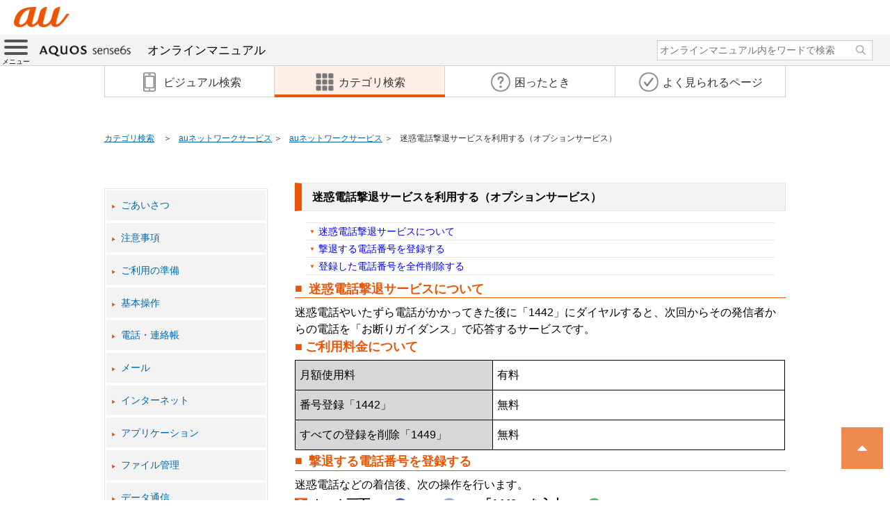

--- FILE ---
content_type: text/html
request_url: https://www.au.com/online-manual/shg07/shg07_01/m_11_00_08.html
body_size: 4566
content:
<!DOCTYPE html>
<html lang="ja">
	<head>
			<meta http-equiv="Content-Type" content="text/html; charset=UTF-8" />
			<meta name="viewport" content="width=device-width, initial-scale=1.0">
			<meta name="format-detection" content="telephone=no">
			<meta name="keywords" content="AQUOS sense6s,アクオス センスシックスエス,SHG07,SHARP,シャープ,取扱説明書,オンラインマニュアル,使い方,操作 設定方法,スマートフォン,スマホ,au,KDDI" />
			<meta name="description" content="auのスマートフォン「AQUOS sense6s（アクオス センスシックスエス）SHG07」Android 11版のオンラインマニュアル（取扱説明書、操作 設定方法）です。" />
			<title>迷惑電話撃退サービスを利用する（オプションサービス） | AQUOS sense6s SHG07 | オンラインマニュアル（取扱説明書） | au</title>
			<meta http-equiv="Pragma" content="no-cache">
			<meta http-equiv="Cache-Control" content="no-cache">
			<meta http-equiv="Expires" content="0">

			<link rel="stylesheet" href="./css/au.css" type="text/css"></link>
<!--[if lt IE 9]>
<script src="./js/html5shiv.js"></script>
<script src="./js/css3-mediaqueries.js"></script>
<![endif]-->
<!-- unique -->
			<link rel="stylesheet" type="text/css" href="./css/popup.css">
			<link rel="stylesheet" type="text/css" href="./css/popup_w_short.css" media="screen and (max-width:767px)">
			<link rel="stylesheet" type="text/css" href="./css/manual_search.css">
<!-- /unique -->
			<link rel="stylesheet" type="text/css" href="./css/style.css">
			<link rel="stylesheet" type="text/css" href="./css/main.css" />
			<script src="js/jquery-2.2.3.min.js"></script>
<!--DTM code-->
			<script src="//assets.adobedtm.com/d428a01711e18e05d6f7753f06b1071b5722fb3e/satelliteLib-3c23715bd5103d1bfbf2ed3dfdc9e0f1350aa51e.js"></script>
<!--/DTM code-->
<script src="js/search.js"></script>
		
	</head>
	<body>
			<header>
				<div class="logo-area">
					<a class="headerSmp-logo" href="https://www.au.com/" target="_blank"><img src="./images/common/header/header_au_logo.png" alt="au"></a>
				</div>
		<nav id="local-nav" class="local-nav-style1">
			<div class="menu"><a class="menu-trigger" href="#"><span></span><span></span><span></span><span class="menu_label">メニュー</span></a></div>
			<div class="title"><a href='./index.html'><img class="img-responsive title-logo" src="./images/common/logo.png" alt="AQUOS sense6s">オンラインマニュアル</a></div>
			<div class="manual_search form_wrap">
				<form name="SS_searchForm" id="SS_searchForm" action="https://site-search.kddi.com/search" method="get" enctype="application/x-www-form-urlencoded"  class="manual_search_form" target="_blank">
					<input type="hidden" name="site" value="2KZ9WLFD" />
					<input type="hidden" name="charset" value="UTF-8" />
					<input type="hidden" name="group" value="43" />
					<input type="hidden" name="design" value="26" />
					<input type="hidden" name="category" value="SHG07_01" />
					<input type="text" name="query" value="" id="SS_searchQuery" maxlength="100" class="m_search_txt" placeholder="オンラインマニュアル内をワードで検索" />
				<input type="submit" name="submit" value="" id="SS_searchSubmit" class="m_search_submit" />
				</form>
			</div>
			<div class="top-menu-bg"></div>
			<div class="top-menu">
				<div class="top-menu-inner">
					<div class="close"><a href="#"><span></span><span></span><span class="close-label">閉じる</span></a></div>
					<div class="title"><img class="img-responsive" src="./images/common/logo.png" alt="AQUOS sense6s">オンラインマニュアル</div>
					<div class="label"></div>
					<div class="first-menu">
						<div class="top"><a href='../index.html'>機種TOPページへ戻る</a></div>
						<div class="label"></div>
						<div class="contents"><a href='#'>目次</a></div>
						<div class="label"></div>
						<div class="tutorial"><a href='./tutorial.html'>オンラインマニュアルの使いかた</a></div>
						<div class="glossary"><a href='./glossary.html'>スマホ用語集</a></div>
						<div class="label"></div>
						<div class="nav">
							<div class="link-visual"><a href="./index.html"><span>ビジュアル検索</span></a></div>
							<div class="link-category"><a href="./category_search.html"><span>カテゴリ検索</span></a></div>
						</div>
						<div class="nav">
								<div class="link-qanda"><a href="./q_and_a.html"><span>困ったとき</span></a></div>
								<div class="link-access"><a href="./page_access.html"><span>よく見られるページ</span></a></div>
						</div>
					</div>
					<div class="top-menu-contents">
						<div class="back-first"><a href='#'>目次</a></div>
						<div class="list">
								<div><a href="./category_00.html">ごあいさつ</a></div>
								<div><a href="./category_01.html">注意事項</a></div>
								<div><a href="./category_02.html">ご利用の準備</a></div>
								<div><a href="./category_03.html">基本操作</a></div>
								<div><a href="./category_04.html">電話・連絡帳</a></div>
								<div><a href="./category_05.html">メール</a></div>
								<div><a href="./category_06.html">インターネット</a></div>
								<div><a href="./category_07.html">アプリケーション</a></div>
								<div><a href="./category_08.html">ファイル管理</a></div>
								<div><a href="./category_09.html">データ通信</a></div>
								<div><a href="./category_10.html">端末設定</a></div>
								<div><a href="./category_11.html">auネットワークサービス</a></div>
								<div><a href="./category_12.html">海外利用</a></div>
								<div><a href="./category_13.html">付録</a></div>
						</div>
					</div>
				</div>
			</div>
		</nav>
		<ul class="navi">
			<li class="link-visual"><a href="index.html"><span>ビジュアル検索</span></a></li>
			<li class="link-category active"><a href="category_search.html"><span>カテゴリ検索</span></a></li>
			<li class="link-qanda"><a href="q_and_a.html"><span>困ったとき</span></a></li>
			<li class="link-access"><a href="./page_access.html"><span>よく見られるページ</span></a></li>
		</ul>
		<div id="breadListWrap">
					<nav class="breadList">
						<ul>
							<li class="category"><a href="category_search.html">カテゴリ検索</a></li>
							<li class="cur"><a href="./category_11.html">auネットワークサービス</a></li>
							<li class="cur"><a href="./contents_11_00.html">auネットワークサービス</a></li>
							<li class="cur"><span>迷惑電話撃退サービスを利用する（オプションサービス）</span></li>
						</ul>
					</nav>
				</div>
		</header>
			<main id="main-cont">
				<div class="main-inner">
					<div class="main-menu">
						<div class="main-menu-inner">
							<div><a href="./category_00.html">ごあいさつ</a></div>
								<div><a href="./category_01.html">注意事項</a></div>
								<div><a href="./category_02.html">ご利用の準備</a></div>
								<div><a href="./category_03.html">基本操作</a></div>
								<div><a href="./category_04.html">電話・連絡帳</a></div>
								<div><a href="./category_05.html">メール</a></div>
								<div><a href="./category_06.html">インターネット</a></div>
								<div><a href="./category_07.html">アプリケーション</a></div>
								<div><a href="./category_08.html">ファイル管理</a></div>
								<div><a href="./category_09.html">データ通信</a></div>
								<div><a href="./category_10.html">端末設定</a></div>
								<div><a href="./category_11.html">auネットワークサービス</a></div>
								<div><a href="./category_12.html">海外利用</a></div>
								<div><a href="./category_13.html">付録</a></div>
						</div>
					</div>
						<div class="main-manual">




	<a name="head"></a>
		<div class="基本テキストフレーム">
			<p class="_1-H3_2Line"><a id="_idTextAnchor428"></a><span class="H3_baseline">迷惑電話撃退サービスを利用する（オプションサービス）</span></p>
	<div class="m_title_link">
			<div><a href="#_idTextAnchor429">迷惑電話撃退サービスについて</a></div>
			<div><a href="#_idTextAnchor430">撃退する電話番号を登録する</a></div>
			<div><a href="#_idTextAnchor431">登録した電話番号を全件削除する</a></div>
	</div>
			<p class="_1-H4_1Line-under-H3"><a id="_idTextAnchor429"></a><span class="H4_baseline">迷惑電話撃退サービスについて</span><a id="_idIndexMarker574"></a></p>
			<p class="_2-body">迷惑電話やいたずら電話がかかってきた後に「1442」にダイヤルすると、次回からその発信者からの電話を「お断りガイダンス」で応答するサービスです。</p>
			<p class="_1-H5">ご利用料金について</p>
			<table id="table036-2" class="T_table">
				<colgroup>
					<col />
					<col />
				</colgroup>
				<tbody>
					<tr class="T_table">
						<td class="T_table C_table_gray C_table">
							<p class="_4-table-body_L_back">月額使用料</p>
						</td>
						<td class="T_table C_table">
							<p class="_4-table-body">有料</p>
						</td>
					</tr>
					<tr class="T_table">
						<td class="T_table C_table_gray C_table">
							<p class="_4-table-body_L_back">番号登録「1442」</p>
						</td>
						<td class="T_table C_table">
							<p class="_4-table-body">無料</p>
						</td>
					</tr>
					<tr class="T_table">
						<td class="T_table C_table_gray C_table">
							<p class="_4-table-body_L_back">すべての登録を削除「1449」</p>
						</td>
						<td class="T_table C_table">
							<p class="_4-table-body">無料</p>
						</td>
					</tr>
				</tbody>
			</table>
			<p class="_1-H4_1Line"><a id="_idTextAnchor430"></a><span class="H4_baseline">撃退する電話番号を登録する</span></p>
			<p class="_2-body">迷惑電話などの着信後、次の操作を行います。</p>
			<p class="_3-step-n1"><img src="img/A.gif" class="step">&nbsp;ホーム画面→<span class="No-division">［<img class="btn" src="icon/app_Phone.gif" alt="" />］</span>→<span class="No-division">［<img class="btn" src="icon/aqm_icon_6070.gif">］</span>→「1442」を入力→<span class="No-division">［<img class="btn" src="icon/aqm_icon_6080.gif">］</span></p>
			<table id="table037-2" class="T_memo">
				<colgroup>
					<col />
				</colgroup>
				<tbody>
					<tr class="T_memo">
						<td style="width : 172.913pt;"><p class="T_memo">memo</p></td></tr>
						<tr class="T_memo">
						<td class="T_memo C_memo">
							<p class="_6-memo_bull">登録できる電話番号は30件までです。</p>
						</td>
					</tr>
					<tr class="T_memo">
						<td class="T_memo C_memo">
							<p class="_6-memo_bull">電話番号の通知のない着信についても、登録できます。</p>
						</td>
					</tr>
					<tr class="T_memo">
						<td class="T_memo C_memo">
							<p class="_6-memo_bull">登録した相手の方から電話がかかってくると、相手の方に「おかけになった電話番号への通話は、お客さまのご希望によりおつなぎできません。」とお断りガイダンスが流れ、相手の方に通話料がかかります。</p>
						</td>
					</tr>
					<tr class="T_memo">
						<td class="T_memo C_memo">
							<p class="_6-memo_bull">登録された相手の方が、電話番号を非通知で発信した場合もお断りガイダンスに接続されます。</p>
						</td>
					</tr>
					<tr class="T_memo">
						<td class="T_memo C_memo">
							<p class="_6-memo_bull">登録した相手の方でも次の条件の場合は、迷惑電話撃退サービスは動作せず、通常の接続となります。</p>
							<p class="_6-memo_bull_2">SMS</p>
						</td>
					</tr>
				</tbody>
			</table>
			<p class="_1-H4_1Line"><a id="_idTextAnchor431"></a><span class="H4_baseline">登録した電話番号を全件削除する</span></p>
			<p class="_3-step-n1"><img src="img/A.gif" class="step">&nbsp;ホーム画面→<span class="No-division">［<img class="btn" src="icon/app_Phone.gif" alt="" />］</span>→<span class="No-division">［<img class="btn" src="icon/aqm_icon_6070.gif">］</span>→「1449」を入力→<span class="No-division">［<img class="btn" src="icon/aqm_icon_6080.gif">］</span></p>
		</div>
					
<div id="footer_btn">
	<div id="back">
		<a href="./m_11_00_07.html">前のページ</a>
	</div>
	<div id="next">
		<a href="./m_11_00_09.html">次のページ</a>
	</div>
</div>
							<div class="enq_case">
								<div class="enq_txt_case">
									<div class="enq_txt" align="center">
										<span>アンケート</span><br>
										この情報は役に立ちましたか？<br>
										評価にご協力ください。
									</div>
								</div>
								<ul class="enq_item_case">
									<li class="enq_button" id="evaluation_1" align="center" onclick="clickCount('we-olm-q-01');">
<svg version="1.1"
	xmlns="http://www.w3.org/2000/svg" xmlns:xlink="http://www.w3.org/1999/xlink" xmlns:a="http://ns.adobe.com/AdobeSVGViewerExtensions/3.0/"
	x="0px" y="0px" width="79px" height="79px" viewBox="0 0 79 79" enable-background="new 0 0 79 79" xml:space="preserve" class="enq_svg">
<defs>
</defs>
<circle fill="none" stroke="#231815" stroke-width="10" stroke-linecap="round" stroke-miterlimit="10" cx="39.5" cy="39.5" r="34.5"/>
</svg><br>役に立った
									</li>
									<li class="enq_button" id="evaluation_2" align="center" onclick="clickCount('we-olm-q-02');">
<svg version="1.1"
	xmlns="http://www.w3.org/2000/svg" xmlns:xlink="http://www.w3.org/1999/xlink" xmlns:a="http://ns.adobe.com/AdobeSVGViewerExtensions/3.0/"
	x="0px" y="0px" width="79px" height="78px" viewBox="-0.563 -0.25 79 78" enable-background="new -0.563 -0.25 79 78"
	xml:space="preserve" class="enq_svg">
<defs>
</defs>
<line fill="none" stroke="#231815" stroke-width="10" stroke-linecap="round" stroke-miterlimit="10" x1="6.25" y1="5" x2="72.75" y2="71.5"/>
<line fill="none" stroke="#231815" stroke-width="10" stroke-linecap="round" stroke-miterlimit="10" x1="72.75" y1="5" x2="5" y2="72.75"/>
</svg><br>役に立たなかった
									</li>
								</ul>
								<form method="post" action="https://asc.cs1.auone.jp/online-manual/enquete.php" id="enq_form" target="_blank">
									<input type="hidden" name="url1" id="url1" value="">
									<input type="hidden" name="url2" id="url2" value="">
									<input type="hidden" name="evaluation" id="evaluation" value="">
								</form>
							</div>
						</div><!-- main-manual -->
					</div><!-- main-inner -->
				</main><!-- /main-cont -->
				<!-- /必要なfooterパーツのみ読み込み -->
				<footer class="auFooter">
					<div class="footerSiteMap">
						<div class="footerLogo"> <a href="https://www.kddi.com/" target="_blank" class="footerLogo-logo"><img src="./images/common/footer/footer_logo.png" alt="KDDI"></a> </div>
						<!-- /.footerLogo -->
						<p class="footerCopyright">COPYRIGHT &copy; KDDI CORPORATION, ALL RIGHTS RESERVED.</p>
						<!-- /.footerCopyright -->
					</div>
					<!-- /.footerSiteMap -->
				</footer>
				<!-- /.auFooter -->
	<!--DTM fire-->
	<script type="text/javascript">_satellite.pageBottom();</script>
	<!--/DTM fire-->
	<script src="https://media3.kddi.com/extlib/js/sync_suggest.js"></script>
	<script type="text/javascript">
	SYNCSEARCH_SITE="2KZ9WLFD";
	SYNCSEARCH_GROUP=39;
	</script>
	<script src="js/accordion.js"></script>
	<script src="js/param.js"></script>

	<!-- Google Tag Manager -->
	<noscript><iframe src="//www.googletagmanager.com/ns.html?id=GTM-56CSDJ"height="0" width="0" style="display:none;visibility:hidden"></iframe></noscript>
	<script>(function(w,d,s,l,i){w[l]=w[l]||[];w[l].push({'gtm.start':new Date().getTime(),event:'gtm.js'});var f=d.getElementsByTagName(s)[0],j=d.createElement(s),dl=l!='dataLayer'?'&l='+l:'';j.async=true;j.src='//www.googletagmanager.com/gtm.js?id='+i+dl;f.parentNode.insertBefore(j,f);})(window,document,'script','dataLayer','GTM-56CSDJ');</script>
	<!-- End Google Tag Manager -->

	</body>
</html>


--- FILE ---
content_type: text/css
request_url: https://www.au.com/online-manual/shg07/shg07_01/css/au.css
body_size: 5099
content:
html{
	height: 100%;
	width: 100%;
}

body {
	margin: 0px 5px;
	padding: 0em;
	word-wrap:break-word;
}
p {
	margin: 0px 0px;
	padding: 0em;
	font-size: 100%;
	line-height: 1.5;
	font-style: normal;
	color:#000000;
}
li {
	margin: 0px 0px;
	padding: 0em;
	font-size: 100%;

	font-style: normal;
	color:#000000;
}
.FM_00anchortitle{
	height: 3px;
}

a:visited, a:link {
	color:blue;
}

/*-----------ﾘﾝｸ設定-----------*/
img {
	text-decoration: blink;
	text-shadow: 1px 1px 4px #0000ff;
	font-size:150%;
	vertical-align:baseline;
}
img.icon {
	zoom: 1;
	font-size: 100%;
	height: 1.1em;
	width: auto;
	margin-top: 0.1em;
	margin-bottom: -0.1em;
}
img.plicon {
	font-size: 100%;
	height:auto;
	width:80%;
	margin-top: 0.1em;
	margin-bottom: -0.1em;
}
img.btnB {
	font-size: 100%;
	height: 1em;
	width:auto;
	zoom:1;
	margin-top: 1.0px;
	margin-bottom: -1.0px;
}

img.step {
	zoom:1;
	font-size: 100%;
	height: 1.3em;
	width: 1.3em;
	margin-top: 0px; 
	margin-bottom: -2px;
	position:relative;
}

img.btn {
	zoom: 1;
	font-size:100%;
	height:1.15em; 
	width:auto;
	margin-top: 3.0px;
	margin-bottom: -3.0px;
}
/*----------------------------*/
}
div.基本テキストフレーム {
	border-style:solid;
}
img.icon-space {
	border-style:solid;
}
img.icon-space--offset {
	border-style:solid;
}
div.inline02 {
	border-style:solid;
}
table.FM_Format_line_tb {
	border-collapse: collapse;
	border-spacing: 0;
	margin-bottom: 0.5em;
	border-top: 1px #000000 solid;
	border-bottom: 1px #000000 solid;
	width: 100%;
}
table.T_Format_toumei {
	border-collapse: collapse;
	border-spacing: 0;
	margin-top: 0em;
	margin-left: 1.5em;
	width:92%;
}
table.T_Format_toumei td {
	border-collapse: collapse;
	border-spacing: 0;
	padding:2px;
}
table.FM_Format_toumei {
	border-collapse: collapse;
	border-spacing: 0;
	margin-top: 0em;
	margin-bottom: 0.5em;
	border: none;
	width: 100%;
}
	col._idGenTableRowColumn-1 {
	background-color:#fad1b2;
}
table.FM_Format_toumei td {
	border-collapse: collapse;
	border-spacing: 0;
	padding:5px;
}
table.T_PL00 {
	border-collapse: collapse;
	border-spacing: 0;
	margin-top: 0em;
	margin-bottom: 0.5em;
	border: 1px #ea5506 solid;
	width: 100%;
}
table.T_PL00 td{
	padding:5px;
	border: 1px #ea5506 solid;
	vertical-align: middle;
	width: 5em;
}
table.T_PL00 td.T_PL00{
	background-color: #fde9d9;
}
table.T_PL00 th{
	border: 1px #ea5506 solid;
	background-color: #fad1b2;
}
table.T_PL01-head {
	border-collapse: collapse;
	border-spacing: 0;
	margin-top: 0em;
	margin-bottom: 0.5em;
	padding-left: 10px;
	padding-right: 10px;
	border: 0px #fad1b2 solid;
	background-color: #fad1b2;
	width: 100%;
}
td.T_PL01-head {
	border-left-width:1px;
	border-left-style:solid;
	border-left-color:#000000;
	border-top-width:1px;
	border-top-style:solid;
	border-top-color:#000000;
	border-right-width:1px;
	border-right-style:solid;
	border-right-color:#000000;
	border-bottom-width:1px;
	border-bottom-style:solid;
	border-bottom-color:#000000;
	padding-top:1px;
	padding-bottom:1px;
	padding-left:1px;
	padding-right:1px;
	vertical-align:middle;
}
tr.T_PL01-head {
	page-break-after:auto;
	page-break-before:auto;
	background-color: #fde9d9;
	vertical-align:middle;
}
table.T_PL01_body {
	border-collapse: collapse;
	border-spacing: 0;
	margin-top: 0em;
	margin-bottom: 0.5em;
	border-top: 2px #ffffff solid;
	width: 100%;
}
td.T_PL01_body {
	border-left:none;
	border-top-width:1px;
	border-top-style:solid;
	border-top-color:#ea5506;
	border-right:none;
	border-bottom:none;
	padding-top:1px;
	padding-bottom:1px;
	padding-left:1px;
	padding-right:1px;
	vertical-align:top;
}
table td.T_PL01_body._idGenCellOverride-5{
	vertical-align: top;
}
tr.T_PL01_body {
	page-break-after:auto;
	page-break-before:auto;
}
table.T_head02 {
	border-collapse:collapse;
	border-style:solid;
	border-width:1px;
	margin-bottom:1em;
	margin-top:11px;
	width: 100%;
}
td.T_head02 {
	border-left-width:1px;
	border-left-style:solid;
	border-left-color:#eb5505;
	border-top-width:1px;
	border-top-style:solid;
	border-top-color:#e5e5e5;
	border-right-width:1px;
	border-right-style:solid;
	border-right-color:#e5e5e5;
	border-bottom-width:1px;
	border-bottom-style:solid;
	border-bottom-color:#e5e5e5;
	padding-top:1px;
	padding-bottom:6px;
	padding-left:15px;
	padding-right:1px;
	vertical-align:top;
	width: 100%;
}
tr.T_head02 {
	page-break-after:auto;
	page-break-before:auto;
	width: 100%;
}
table.T_head02_01 {
	border-collapse:collapse;
	border-color:#000000;
	border-style:solid;
	border-width:1px;
	margin-bottom:4px;
	margin-top:6px;
	width: 100%;
}
td.T_head02_01 {
	border-left-width:1px;
	border-left-style:solid;
	border-left-color:#000000;
	border-top-width:1px;
	border-top-style:solid;
	border-top-color:#000000;
	border-right-width:1px;
	border-right-style:solid;
	border-right-color:#000000;
	border-bottom-width:1px;
	border-bottom-style:solid;
	border-bottom-color:#000000;
	padding-top:1px;
	padding-bottom:1px;
	padding-left:1px;
	padding-right:1px;
	vertical-align:top;
	width: 100%;
}
tr.T_head02_01 {
	page-break-after:auto;
	page-break-before:auto;
	width: 100%;
}
table.T_head03 {	
	border-collapse:collapse;
	border-color:#000000;
	border-style:none;
	border-width:1px;
	margin-bottom:3px;
	margin-top:10px;
	width: 100%;
}	
td.T_head03 {	
	border-left-width:1px;
	border-left-style:solid;
	border-left-color:#000000;
	border-top-width:1px;
	border-top-style:solid;
	border-top-color:#000000;
	border-right-width:1px;
	border-right-style:solid;
	border-right-color:#000000;
	border-bottom-width:1px;
	border-bottom-style:solid;
	border-bottom-color:#000000;
	padding-top:1px;
	padding-bottom:1px;
	padding-left:1px;
	padding-right:1px;
	vertical-align:top;
	width: 100%;
}	
tr.T_head03 {	
	page-break-after:auto;
	page-break-before:auto;
	width: 100%;
}	
table.T_head03_01 {	
	border-collapse:collapse;
	border-color:#000000;
	border-style:none;
	border-width:1px;
	margin-bottom:3px;
	margin-top:10px;
	width: 100%;
}	
td.T_head03_01 {	
	border-left-width:1px;
	border-left-style:solid;
	border-left-color:#000000;
	border-top-width:1px;
	border-top-style:solid;
	border-top-color:#000000;
	border-right-width:1px;
	border-right-style:solid;
	border-right-color:#000000;
	border-bottom-width:1px;
	border-bottom-style:solid;
	border-bottom-color:#000000;
	padding-top:1px;
	padding-bottom:1px;
	padding-left:1px;
	padding-right:1px;
	vertical-align:top;
	width: 100%;
}	
tr.T_head03_01 {	
	page-break-after:auto;
	page-break-before:auto;
	width: 100%;
}	
table.T_kakomi2 {
	border-collapse: collapse;
	border-spacing: 0;
	margin-top: 0.2em;
	margin-bottom: 0.5em;
	border: 3px #000000 double;
	width: 100%;
}
table.T_kakomi{
	border-collapse: collapse;
	border-spacing: 0;
	margin-top: 0.5em;
	margin-bottom: 0.5em;
	border: 2px #000000 solid;
	width: 100%;
}
td.T_kakomi, td.T_kakomi2 {
	padding:0.2em;
}
table.T_layout {
	border-collapse:collapse;
	border-color:#000000;
	border-style:solid;
	border-width:0px;
	margin-bottom:3px;
	margin-top:3px;
	width: 100%;
}
td.T_layout p {
	margin:0;
}
td.T_layout {
	border-left-width:0px;
	border-left-style:solid;
	border-left-color:#000000;
	border-top-width:0px;
	border-top-style:solid;
	border-top-color:#000000;
	border-right-width:0px;
	border-right-style:solid;
	border-right-color:#000000;
	border-bottom-width:0px;
	border-bottom-style:solid;
	border-bottom-color:#000000;
	padding-top:1px;
	padding-bottom:1px;
	padding-left:1px;
	padding-right:1px;
	vertical-align:top;
}
td.T_layout p._2-body_bull {
	padding-left:1px;
}
tr.T_layout {
	page-break-after:auto;
	page-break-before:auto;
}
table.T_memo {
	border-collapse:collapse;
	border-color:#fde9d9;
	border-style:solid;
	border-width:1px;
	background-color: #fde9d9;
	margin-bottom:0.5em;
	margin-top:0.3em;
	width: 100%;
	padding:10px;
	padding-bottom:10em;
	table-layout:fixed;
}
td.T_memo {	
	background-color:#fde9d9;
	border-color:#fde9d9;
	border-left-width:1px;
	border-left-style:solid;
	border-top-width:1px;
	border-top-style:solid;
	border-right-width:1px;
	border-right-style:solid;
	border-bottom-width:1px;
	border-bottom-style:solid;
	padding-top:0.1em;
	padding-bottom:0.1em;
	padding-left:1px;
	padding-right:0.5em;
	vertical-align:top;
	width: 100%;
}
tr.T_memo {	
	page-break-after:auto;
	page-break-before:auto;
	width: 100%;
}	
table.T_table {
	border-collapse:collapse;
	border-color:#000000;
	border-style:solid;
	border-width:0px;
	margin-bottom:6px;
	margin-top:6px;
	width: 100%;
	background-color: #ffffff;
}
td.T_table {
	border-left-width:1px;
	border-left-style:solid;
	border-left-color:#000000;
	border-top-width:1px;
	border-top-style:solid;
	border-top-color:#000000;
	border-right-width:1px;
	border-right-style:solid;
	border-right-color:#000000;
	border-bottom-width:1px;
	border-bottom-style:solid;
	border-bottom-color:#000000;
	padding-top:1px;
	padding-bottom:1px;
	padding-left:1px;
	padding-right:1px;
	vertical-align:top;
}
tr.T_table {
	page-break-after:auto;
	page-break-before:auto;
}
table.T_table2 {
	border-collapse: collapse;
	border-spacing: 0;
	margin-left: 2em;
	margin-top: 0.5em;
	margin-bottom: 0.5em;
	border: 1px #000000 solid;
}
table.T_table2 td {
	border-collapse: collapse;
	border-spacing: 0;
	padding:2px;
	width: 100%;
}
table.T_table_step {	
	border-collapse:collapse;
	border-color:#000000;
	border-style:none;
	border-width:1px;
	margin-bottom:4px;
	margin-top:4px;
	word-wrap:break-word;
	width: 100%;
	table-layout: fixed;
}
td.T_table_step {	
	border-left-width:1px;
	border-left-style:solid;
	border-left-color:#000000;
	border-top-width:1px;
	border-top-style:solid;
	border-top-color:#000000;
	border-right-width:1px;
	border-right-style:solid;
	border-right-color:#000000;
	border-bottom-width:1px;
	border-bottom-style:solid;
	border-bottom-color:#000000;
	padding-top:1px;
	padding-bottom:1px;
	padding-left:1px; 
	padding-right:1px; 
	vertical-align:top;
	word-wrap:break-word;
}	

td.T_table_step p._4-table-head-bull {
	margin-bottom:1.2em;
}
tr.T_table_step {	
	page-break-after:auto;
	page-break-before:auto;
	word-wrap:break-word;
}
table.T_zz_safety3 {
	border-collapse:collapse;
	border-color:#000000;
	border-style:solid;
	border-width:1px;
	margin-bottom:6px;
	margin-top:0px;
	width: 100%;
}
td.T_zz_safety3 {
	border-left-width:none;
	border-left-style:solid;
	border-left-color:#FFFFFF;
	border-top-width:1px;
	border-top-style:solid;
	border-top-color:#FFFFFF;
	border-right-width:none;
	border-right-style:solid;
	border-right-color:#FFFFFF;
	border-bottom-width:1px;
	border-bottom-style:solid;
	border-bottom-color:#ea5506;
	padding-top:1px;
	padding-bottom:1px;
	padding-left:1px;
	padding-right:1px;
	vertical-align:top;
}
tr.T_zz_safety3 {
	page-break-after:auto;
	page-break-before:auto;
}
table.FM_Format_line_tb {
	border-collapse: collapse;
	border-spacing: 0;
	margin-bottom: 0.5em;
	border-top: 1px #000000 solid;
	border-bottom: 1px #000000 solid;
	width: 100%;
}
table.FM_Format_line_t {
	border-collapse: collapse;
	border-spacing: 0;
	margin-top: 0.5em;
	margin-bottom: 0.5em;
	border-top: 1px #000000 solid;
	width: 100%;
}
table.表スタイルなし {
	border-collapse:collapse;
	border-color:#000000;
	border-style:solid;
	border-width:1px;
	margin-bottom:3px;
	margin-top:3px;
}
td.表スタイルなし {
	border-left-width:1px;
	border-left-style:solid;
	border-left-color:#000000;
	border-top-width:1px;
	border-top-style:solid;
	border-top-color:#000000;
	border-right-width:1px;
	border-right-style:solid;
	border-right-color:#000000;
	border-bottom-width:1px;
	border-bottom-style:solid;
	border-bottom-color:#000000;
	padding-top:1px;
	padding-bottom:1px;
	padding-left:1px;
	padding-right:1px;
	vertical-align:top;
}
tr.表スタイルなし {
	page-break-after:auto;
	page-break-before:auto;
}
td.C_PL01-head {
	border-bottom-width:0px;
	border-left-width:0px;
	border-right-width:0px;
	border-top-width:0px;
	padding-bottom:3px;
	padding-left:3px;
	padding-right:3px;
	padding-top:3px;
	vertical-align:middle;

}
td.C_PL01_body {
	padding-bottom:3px;
	padding-left:0px;
	padding-right:0px;
	padding-top:3px;
	vertical-align:middle;
}
td.C_PL01_body-mark {
	padding-bottom:3px;
	padding-left:0px;
	padding-right:0px;
	padding-top:3px;
	vertical-align:top;
	width : 30pt;"
}
td.C_head02 {
	background-color:#fce1cc;
	border-bottom-color:#e5e5e5;
	border-bottom-width:1px;
	border-left-color:#eb5505;
	border-left-width:10px;
	border-right-color:#e5e5e5;
	border-right-width:1px;
	border-top-color:#e5e5e5;
	border-top-width:1px;
	padding-bottom:8px;
	padding-left:15px;
	padding-right:0px;
	padding-top:10px;
	vertical-align:middle;
	width: 100%;
	background-color: #f3f3f3;
}
td.C_head03 {	
	border-bottom-color:#ea5504;
	border-bottom-style:solid;
	border-bottom-width:1px;
	border-left-color:#ea5504;
	border-left-style:solid;
	border-left-width:15px;
	border-right-width:0px;
	border-top-width:0px;
	padding-bottom:1px;
	padding-left:6px;
	padding-right:0px;
	padding-top:0px;
	vertical-align:middle;
	width: 100%;
}
td.C_layout {
	border-bottom-width:0px;
	border-left-width:0px;
	border-right-width:0px;
	border-top-width:0px;
	word-wrap:break-word;
}
td.C_memo {	
	background-color:#fde9d9;
	border-color:#fde9d9;
	border-bottom-width:2px;
	border-left-width:0px;
	border-right-width:0px;
	border-top-width:2px;
	width: 100%;
}	
td.C_table {	
	border-bottom-width:1px;
	border-left-width:1px;
	border-right-width:1px;
	border-top-width:1px;
	padding-bottom:6px;
	padding-left:3px;
	padding-right:3px;
	padding-top:6px;
	word-wrap:break-word;
}
td.C_layout_step, td.For_T_table_ind{
	border-bottom-width:0px;
	border-left-width:0px;
	border-top-width:0px;
	padding-bottom:0px;
	padding-left:0px;
	padding-right:0px;
	padding-top:0px;
	word-wrap:break-word;
}
td.C_table_gray {
	background-color:#d7d7d7;
	border-bottom-width:1px;
	border-left-width:1px;
	border-right-width:1px;
	border-top-width:1px;
	padding-bottom:6px;
	padding-left:3px;
	padding-right:3px;
	padding-top:6px;
	word-wrap:break-word;
}
td.C_table_step_head-for-ast {	
	border-bottom-width:0px;
	border-left-width:0px;
	border-right-width:0px;
	border-top-width:0px;
	padding-bottom:0px;
	padding-left:0px;
	padding-right:0px;
	padding-top:0px;
	vertical-align:bottom;
}	
td.C_table_step_head-for-step {
	border-bottom-width:0px;
	border-left-width:0px;
	border-right-width:0px;
	border-top-width:0px;
	padding-bottom:0px;
	padding-left:0px;
	padding-right:0px;
	padding-top:0px;
	vertical-align:top;
}

p._space_025mm {
	-epub-hyphens:none;
	-webkit-hyphens:none;
	color:#000000;
	font-family:"A-OTF 新ゴ Pro L", sans-serif;
	font-size:0.077em;
	font-style:normal;
	font-variant:normal;
	font-weight:normal;
	line-height:1;
	margin-bottom:0;
	margin-left:0;
	margin-right:0;
	margin-top:0;
	orphans:99;
	page-break-after:auto;
	page-break-before:auto;
	text-align:left;
	text-decoration:none;
	text-indent:0;
	text-transform:none;
	widows:1;
}
p._space_05mm {
	-epub-hyphens:none;
	-webkit-hyphens:none;
	color:#000000;
	font-family:"A-OTF 新ゴ Pro L", sans-serif;
	font-size:0.154em;
	font-style:normal;
	font-variant:normal;
	font-weight:normal;
	line-height:1;
	margin-bottom:0;
	margin-left:0;
	margin-right:0;
	margin-top:0;
	orphans:99;
	page-break-after:auto;
	page-break-before:auto;
	text-align:left;
	text-decoration:none;
	text-indent:0;
	text-transform:none;
	widows:1;
}
p._space_1mm {
	-epub-hyphens:none;
	-webkit-hyphens:none;
	color:#000000;
	font-family:"A-OTF 新ゴ Pro L", sans-serif;
	font-size:0.308em;
	font-style:normal;
	font-variant:normal;
	font-weight:normal;
	line-height:1;
	margin-bottom:0;
	margin-left:0;
	margin-right:0;
	margin-top:0;
	orphans:99;
	page-break-after:auto;
	page-break-before:auto;
	text-align:left;
	text-decoration:none;
	text-indent:0;
	text-transform:none;
	widows:1;
}
p.T_memo {
	border-top: 1px #000000 solid;
	border-bottom: 1px #000000 solid;
	font-weight: bold;
	margin: 1em 0.7em 0.6em;
}
/*-----------段落-----------*/
p._0-image_center {
	text-align: center;
	font-size: 100%;
	margin:0.5em 0;
	color:#000000;
}
p._0-image_center2 {
	text-align: center;
	font-size: 100%;
	margin:0.5em 0;
	color:#000000;
}

p._0-image_center-PL {
	text-align: center;
	font-size: 100%;
	margin-top: 0.1em;
	margin-bottom: 0.1em;
	color:#000000;
	min-height:60px;
}
p._0-image_left {
	text-align: left;
	font-size: 100%;
	margin:0.5em 0;
	color:#000000;
}
p._1-H3, p._1-H3_preface {
	margin-left: 0.2em;
	text-align: left;
	font-size: 100%;
	line-height: 110%;
	font-weight: bold;
	color:#000000;
	padding-top: 4px;
}
p._1-H3_1Line_preface, p._1-H3_1Line, p._1-H3_1Line-under-H2, p._1-H3_2Line, p.OSV-Title_OSV-01-H3_1Line, p._1-H3-kakushi {
	margin-top: 0.5em;
	margin-bottom: 1em;
	text-align: left;
	font-size: 100%;
	line-height: 110%;
	font-weight: bold;
	color:#000000;
	background-color: #f3f3f3;
	border-top: 1px solid #e5e5e5;
	border-right: 1px solid #e5e5e5;
	border-bottom: 1px solid #e5e5e5;
	border-left: 10px solid #eb5505;
	padding-bottom: 11px;
    padding-left: 15px;
    padding-right: 0px;
    padding-top: 10px;
}
p._1-H4 {
	margin-left: 0.2em;
	text-align: left;
	font-size: 120%;
	font-weight: bold;
	color: #ea5506;
	line-height: 110%;
}
p._1-H4_1Line-under-H3, p._1-H4_1Line, p._1-H4_2Line, p._1-H4_1Line-waterproof, p.OSV-Title_OSV-01-H4_1Line-under-H3, p.OSV-Title_OSV-01-H4_1Line, p._1-H4-kakushi, p._1-H4_2Line-under-H3 {
	margin-top: 1em;
	margin-bottom: 0.5em;
    text-align: left;
	font-size: 110%;  
    font-weight: bold;
    color: #ea5506;
    line-height: 110%;
	border-bottom: 1px solid #eb5505;
    padding-left: 0.2em;
    text-indent: -0.2em;
    padding-right: 0px;
    padding-top: 2px;
    padding-bottom: 2.5px;
}
p._1-H4_1Line-waterproof:before, p._1-H4_1Line-under-H3:before, p._1-H4_1Line:before, p._1-H4_2Line:before, p._1-H4-kakushi:before, p._1-H4_2Line-under-H3:before {
	content: "\25A0";
	padding-right:0.5em;
	font-family:sans-serif;
}
p._1-H5, p.zz-H5_kyodaku_e {
	font-size: 110%;
	font-weight: bold;
	color: #ea5506;
	margin-top: 0.3em;
	margin-left: 1.2em;
	text-align: left;
	text-indent: -1.2em;
	clear:both;
}
p._1-H5_intable {
	font-size: 110%;
	font-weight: bold;
	color: #ea5506;
	margin-top: 0.3em;
	margin-left: 1.2em;
	text-align: left;
	clear:both;
}
p._1-H6 {
	font-size: 110%;
	text-align: left;
	font-weight: bold;
	margin-top: 0.5em;
	margin-left: 1.2em;
	text-indent: -1.2em;
	color:#000000;
}
p._1-H6_num1, p._1-H6_num-, p._1-H6_num-- {
	text-align: left;
	font-weight: bold;
	margin-top: 0.3em;
	margin-left: 1.3em;
	text-indent: -1.3em;
	color:#000000;
}
p._1-H7_ex {
	margin-top: 0.3em;
	margin-left: 2em;
	text-align: left;
	text-indent: -2em;
	font-weight: bold;
	color:#000000;
}
p._1-H8 {
	font-size: 110%;
	font-weight: bold;
	color: #ea5506;
	margin-top: 0.5em;
	text-align: left;
	clear:both;
}
p._2-body {
	text-align: left;
	margin:0 0em;
	color:#000000;
}
p._2-bodyM {
	text-align: left;
	font-weight: bold;
	color:#000000;
	margin-top: 0.3em;
}
p._2-bodyM_Lv1 {
	margin-left: 1em;
	text-align: left;
	font-weight: bold;
	color:#000000;
}
p._2-body_bull, p._2-body_bull_preface {
	margin: 0 1em;
	text-align: left;
	text-indent: -1em;
	color:#000000;
}
p._2-body_bull_2 {
	margin-left: 2em;
	text-align: left;
	text-indent: -1em;
	color:#000000;
}
p._2-body_Lv1 {
	margin-left: 1em;
	text-align: left;
	color:#000000;
}
p._2-body_maru {
	margin-left: 1.5em;
	text-align: left;
	text-indent: -1.5em;
	color:#000000;
}
p._3-step-n1, p._3-step-n2, p._3-step-n3, p._3-step-n4, p._3-step-n5, p._3-step-n- {
	font-size: 105%;
	font-weight: bold;
	line-height: 140%;
	color:#000000;
	margin-left: 1.5em;
	margin-top:0.2em;
    text-align: left;
    text-indent: -1.5em;
}
p._3-step-body {
	text-align: left;
	color:#000000;
	margin-left: 1.65em;
    text-align: left;
}
p._3-step-bodyM {
	text-align: left;
	color:#000000;
	font-weight: bold;
    margin-left: 1.65em;
    text-align: left;
}
p._3-step-bull {
	text-indent: -1em;
	text-align: left;
	margin-left:2.7em;
	color:#000000;
}
p._3-step-bull_2 {
	text-indent: -1em;
	text-align: left;
	margin-left:3.7em;
	color:#000000;
}

p._4-table-body, p._4-table-body_L_back, p._4-table-body_e, p._4-table-body_L_back_e {
	text-align: left;
	font-weight: normal;
	color:#000000;
	padding:3px;
}
p._4-table-body_Center, p._4-table-body_Center_middle {
	text-align: center;
	font-weight: normal;
	color:#000000;
}
p._4-table-body_Lv1 {
	margin-left: 1em;
	text-align: left;
	font-weight: normal;
	color:#000000;
}
p._4-table_ref {
	text-indent: -1em;
	margin-left: 1em;
	margin-top: 0.2em;
	text-align: left;
	font-weight: normal;
	color:#000000;
}
p._4-table_ref_Lv1 {
	text-indent: -1em;
	margin-left: 2em;
	text-align: left;
	font-weight: normal;
	color:#000000;
}
p._4-table-step0 {
	text-align: left;
	font-weight: bold;
	color:#000000;
	padding:3px;
}
p._4-table_bull {
	margin-left: 1.3em;
	text-align: left;
	text-indent: -1.3em;
	color:#000000;
}
p._4-table_bull_Lv1 {
	margin-left: 2em;
	text-align: left;
	text-indent: -1em;
	color:#000000;
}
p._4-table-body_num-, p._4-table-body_num1 {
	text-align:left;
	margin-left: 1.5em;
	text-indent: -1.5em;
	color:#000000;
}
p._4-table-head-bull {
	font-size: 90%;
	margin-left: 1.3em;
	text-align: left;
	text-indent: -1.3em;
	color:#000000;
}
p._4-table-foot-note {
	font-size: 90%;
	margin-left: 2em;
	text-align: left;
	text-indent: -1.5em;
    padding-left: 1.5em;
    color:#000000;
}
p._4-table-foot-note- {
	font-size: 90%;
	margin-left: 2.8em;
	text-align: left;
	text-indent: -2.5em;
    padding-left: 1.5em;
    color:#000000;
}
p._4-table-foot-note1 {
	font-size: 90%;
	margin-left: 2.8em;
	text-align: left;
	text-indent: -2.5em;
    padding-left: 1.5em;
	color:#000000;
}
p._4-table_note {
	margin-left: 1em;
	text-align: left;
	text-indent: -1em;
	color:#000000;
}

p._5-cap_list1, p._5-cap_list-, p._5-cap_list27, p._5-cap_list27- {
	font-weight: bold;
	margin-left:1.5em;
	text-indent: -1.5em;
	color:#000000;
}
p._5-cap_list_body {
	margin-left:1.5em;
	color:#000000;
}
p._5-cap_list_bull {
	margin-left:2.8em;
	text-indent: -1.3em;
	color:#000000;
}
p._6-memo_title {
	font-weight: bold;
	color:#000000;
	padding-left: 1em;
	padding-top: 0.1em;
}
p._6-memo_title-shikaku {
	font-weight: bold;
	margin-left: 2.3em;
	text-align: left;
	text-indent: -1.5em;
	color:#000000;
	padding-left: 1em;
	padding-top: 0.1em;
}
p._6-memo_bull {
	margin-left: 1.8em;
	text-align: left;
	text-indent: -1.5em;
	color:#000000;
}
p._6-memo_bull-bold {
	margin-left: 1.8em;
	text-align: left;
	text-indent: -1.5em;
    font-weight: bold;
	color:#000000;
}
p._6-memo_body {
	font-size: 85%;
	margin-left: 2.3em;
	text-align: left;
	color:#000000;
}
p._6-memo_body-num1, p._6-memo_body-num- {
	margin-left: 2.25em;
	text-align: left;
	text-indent: -1.3em;
	color:#000000;
	padding-left:0.9em;
}
p._6-memo_body_lv0 {
	margin-left: 1em;
	text-align: left;
	color:#000000;
}
p._6-memo_bull_2 {
	margin-left: 2.5em;
	text-align: left;
	text-indent: -1em;
	color:#000000;
}
p._9-note_step {
	font-size: 90%;
	margin-left: 3em;
	text-align: left;
	text-indent: -1em;
	color:#000000;
}
p._9-note_step_1_Lv3, p._9-note_step_-_Lv3 {
	font-size: 90%;
	margin-left: 3.8em;
	text-align: left;
	text-indent: -2em;
	color:#000000;
}
p._9-note_step_Lv3{
	font-size: 90%;
	margin-left: 4em;
	text-align: left;
	text-indent: -1em;
	color:#000000;
}
p._9-note_body, li.zz-kyodaku-body-note_-, li.zz-kyodaku-body-note_1 {
	font-size: 90%;
	margin: 0 1em;
	text-align: left;
	text-indent: -1em;
	color:#000000;
}
p._9-note_body_Lv1 {
	font-size: 90%;
	margin-left: 2.2em;
	text-align: left;
	text-indent: -1em;
	color:#000000;
}
p._9-note_body_1_Lv1, p._9-note_body_-_Lv1 {
	font-size: 90%;
	margin-left: 3.2em;
	text-align: left;
	text-indent: -2em;
	color:#000000;
}
p._9-note_body_underbull, p._9-note_body_undernum {
	font-size: 90%;
	margin-left: 2.2em;
	text-align: left;
	text-indent: -1em;
	color:#000000;
}
p._9-note_body_1, p._9-note_body_- {
	font-size: 90%;
	margin-left: 2em;
	text-align: left;
	text-indent: -2em;
	color:#000000;
}
p._9-note_body_ind {
	font-size: 70%;
	margin-left: 2em;
	text-align: left;
	text-indent: 0em;
	color:#000000;
}
li._9-note_body_-- {
	font-size: 70%;
	margin-left: 2.5em;
	text-align: left;
	text-indent: -2.5em;
	color:#000000;
}
p._9-note_memo {
	font-size: 90%;
	margin-left: 2.5em;
	text-align: left;
	text-indent: -1em;
	color:#000000;
}
td.T_memo p._9-note_memo {
	margin-left: 2.9em;
	text-align: left;
	text-indent: -1em;
}
p._9-note_memo-ind {
	font-size: 90%;
	margin-left: 4.6em;
	text-align: left;
	text-indent: -1.05em;
	color:#000000;
}
p.zz-H6 {
	margin-left: 1.3em;
	text-align: left;
	text-indent: -1.3em;
	font-weight: bold;
	color:#000000;
}

p.zz-H6-small-bull {
	display: list-item;
	list-style: disc outside;
	margin-left: 1em;
	text-align: left;
	font-weight: bold;
	color:#000000;
}
li.zz-H6-small-bull {
	display: list-item;
	list-style: disc outside;
	margin-left: 1em;
	text-align: left;
	font-weight: bold;
	color:#000000;
}
li.zz-02-body_bull {
	font-size: 85%;
	margin-left: 2.6em;
	text-align: left;
	text-indent: -1.3em;
	color:#000000;
}
p.zz-safty_title, p.zz-safty_title_back {
	font-size: 200%;
	font-weight: bold;
	text-align:center;
	color:#000000;
}
p.zz-safety_M {
	font-weight: bold;
	color:#000000;
}
p.zz-safety {
	color:#000000;
}
p.zz-safety_bull {
	margin-left: 1.35em;
	text-align: left;
	text-indent: -1.35em;
	color:#000000;
}

p.zz-safety_bull-next {
	margin-left: 1.35em;
	text-align: left;
	color:#000000;
}


p.zz-safety_bull2 {
	margin-left: 1em;
	text-align: left;
	text-indent: -1em;
	color:#000000;
}
p.zz-safety_bull2_Lv2 {
	margin-left: 2.1em;
	text-align: left;
	text-indent: -1em;
	color:#000000;
}
li.zz-safety_bull-next {
	margin-left: 1.6em;
	text-align: left;
	color:#000000;
}
p.zz-kyodaku-body_e, p.zz-kyodaku-body_e_middle, p.zz-kyodaku-body_e-koritsu {
	text-align: left;
	color:#000000;
}
p.zz-kyodaku-body_e_bold {
	text-align: left;
	font-weight: bold;
	color:#000000;
}
p.zz-kyodaku-body_1, p.zz-kyodaku-body_-, p.zz-kyodaku-body_--, p.zz-kyodaku-body_e_1, p.zz-kyodaku-body_e_- {
	margin-left: 1.3em;
	text-align: left;
	text-indent: -1.3em;
	color:#000000;
}
p.zz-kyodaku-body_e_1, p.zz-kyodaku-body_e_- {
	margin-left: 1.3em;
	text-align: left;
	text-indent: -1.3em;
	color:#000000;
}
p.zz-kyodaku-body-note-ind {
	padding-top: 5px;
	font-size: 90%;
	margin-left: 2em;
	text-align: left;
	color:#000000;
}
li.zz-kyodaku-body-ind-maru_1, li.zz-kyodaku-body-ind-maru_- {
	margin-left: 2.6em;
	text-align: left;
	text-indent: -1.3em;
	color:#000000;
}
p.zz-kyodaku-body_e_bar {
	margin-left: 0.8em;
	text-align: left;
	text-indent: -0.8em;
	color:#000000;
}
p.zz-kyodaku-body_s_e_bold {
	font-size: 90%;
	font-weight: bold;
	color:#000000;
}
p.zz-kyodaku-body_ss_e_bold {
	font-size: 90%;
	font-weight: bold;
	color:#000000;
}
p.zz-kyodaku-body_bull_Lv1 {
	margin-left: 2.6em;
	text-align: left;
	text-indent: -1.3em;
	color:#000000;
}
p._4-table-body_L_5pt {
	font-size: 80%;
	color:#000000;
}
p.zz-kyodaku-body-ind-maru_1, p.zz-kyodaku-body-ind-maru_- {
	text-align:left;
	margin-left: 3em;
	text-indent: -1.6em;
	color:#000000;
}
/*-----------文字-----------*/
span.FM_stepnum {
	color: #ea5506;
}
span.FM_ShingoM, span.FM_futurabold {
	font-weight: bold;
}
span.FM_ShingoMCyan {
	font-weight: bold;
	color: #ea5506;
}
span.FM_superscript {
	font-size: 80%;
	vertical-align: super;
	font-weight: normal;

}
span.FM_R {
	font-size: 80%;
	vertical-align: super;
}
span.left {
	float:left
}
span.right {
	float:right
}
span.SgM {
	font-weight: bold;
}
span.SgM2 {
	font-style:normal;
	font-weight:normal;
}
span.SgR {
	font-style:normal;
	font-weight:normal;
}
span.SgR-Superscript {
	font-size: 80%;
	font-style:normal;
	font-weight:normal;
	vertical-align:super;
}
span.Superscript {
	font-size: 80%;
	vertical-align: super;
	font-weight: normal;
}
span.URL-keeper_memo, span.URL-keeper_white, span.URL-keeper_white {
	display:none;
}
span.step-Num {
	color:#ea5504;
	font-style:normal;
	font-weight:normal;
}
span.PANTONE-166C {
	color: #ea5506;
}
/*-----------前置-----------*/
ul {
    list-style: none;
    margin: 0;
    padding-left: 0;
}
p._1-H5:before, p._1-H6:before, p.zz-H6:before, p.zz-H5_kyodaku_e:before, p._1-H5_intable:before, p._6-memo_title-shikaku:before {
	content: "\25A0";
	padding-right:0.2em;
	font-size: 100%;
	font-weight: bold;
}
p._1-H7_ex:before {
	content: "例： ";
	font-size: 100%;
}
p._6-memo_bull:before, p._6-memo_bull-bold:before {
	content: "\25CE";
	font-size: 100%;
	font-weight: normal;
	margin-left:0.5em;
}
p._2-body_bull:before, p._2-body_bull_preface:before, p._3-step-bull:before, p._4-table_bull:before, p._4-table_bull_Lv1:before, p._5-cap_list_bull:before, p._6-memo_bull_2:before, li.zz-02-body_bull:before {
	content: "\30FB";
	font-size: 100%;
	font-weight: normal;
	font-weight: bold;
}
p._3-step-bull_2:before {
	content: "\30FB";
	font-size: 75%;
	font-weight: normal;
	font-weight: bold;
}
p.zz-safety_bull2:before, p._2-body_bull_2:before , li._2-body_bull:before, p.zz-safety_bull2_Lv2:before, p.zz-kyodaku-body_bull_Lv1:before, p._4-table-head-bull:before {
	content: "\30FB";
	font-size: 100%;
}
p._9-note_step:before, p._9-note_body:before, p._9-note_memo:before, p._9-note_body_underbull:before, p._9-note_body_undernum:before, p._9-note_step_Lv3:before, p._9-note_body_Lv1:before, p._9-note_memo-ind:before, p._4-table-foot-note:before, p._4-table_note:before {
	content:"\203B";
	font-size: 100%;
}
p.zz-safety_bull:before {
	content: "● ";
	font-size: 100%;
	color: #ea5506;
}
p._2-body_maru:before {
	content: "○ ";
	font-size: 100%;
}
p.zz-kyodaku-body_e_bar:before {
	content: "- ";
	font-size: 100%;
}
/*-----------起動ID用ボタン-----------*/
p.kidou {
	padding-top: 0.5em;
	padding-bottom: 0.5em;
	text-align: right;
	-webkit-tap-highlight-color: rgba(0, 0, 0, 0);
	outline: 0;
}
input.kidou_btn {
	padding: 5 12 1 12;
	border-radius:5px;
	font-size:100%;
	background:-webkit-gradient(linear, left top, left bottom, from(#ffffff), to(#cccccc));
	background: -moz-linear-gradient(top, #ffffff, #cccccc);
	-webkit-tap-highlight-color: rgba(0, 0, 0, 0);
	outline: 0;
}
/*-----------ナビゲーション用リンク-----------*/
#page_1 a{
	display: block;
	float: left;
	margin: 0.5em;
	padding: 0.4em 0.1em 0.1em 0.1em;
	width: 4.5em;
	height: 1.6em;
	color: #ea5506;
	background-color: #ffffff;
	text-decoration: none;
	font-size: 80%;
	text-align: center;
	border: 3px double #ea5506;
}
#page_1 a:visited{
	text-decoration:none;
}
#page_1 a:active{
	text-decoration:none;
}
#page_1 a:hover{
	background-color: #f5af7d;
	text-decoration:none;
}
#page_1 p.center{
	margin-left: auto;
	margin-right: auto;
	margin-bottom : 70px;
	width: 5em;
	height: 1.6em;
	text-decoration: none;
	text-align: center;
}
p.FM_00anchortable, p.FM_00anchortableline {
	display:none;
}
p.FM_00anchor {
	font-size: 30%;
}
p.FM_99notememolv0 {
	font-size: 70%;
	margin-left: 1.4em;
	text-align: left;
	text-indent: -1.3em;
	color:#000000;
}
/*-----------使い方-----------*/
p.howto0 {
	text-align: left;
	font-size: 100%;
	color:#000000;
}
p.howto0bull {
	text-align: left;
	font-size: 100%;
	color:#000000;
	margin-left: 1em;
	text-indent: -1em;}
p.howto0bull:before {
	content: "・ ";
	font-size: 100%;
}
table.howto {
	border-collapse: collapse;
	border-spacing: 0;
	margin-top: 0.5em;
	margin-bottom: 0.5em;
	border: 2px #000000 solid;
	width: 100%;
}
table.howto td {
	border-spacing: 0;
	padding: 10px;
}
span.blue {
	color:blue;
	text-decoration:underline;
}
p.FM_01bodynote {
	margin-left: 1.6em;
	text-align: left;
	text-indent: -1.5em;
	font-size: 80%;
	color: #000000;
}
hr.hoot {
	margin-bottom: 45px;
	clear:both;
}
img.btn3 {
	zoom: 1;
	font-size:100%;
	height:1.3em;
	margin-top: 3.0px;
	margin-bottom: -3.0px;
}
img.howto {
	zoom:1;
	width:250px;
}
/*-----------URL非表示-----------*/
span.FM_URL, span.FM_URLC15, span.FM_URLE {
	display:none;
}
/*----------word-break-----------*/
span.Wordwrap {
	word-break: break-word;
}
sup {
	height: 0;
	line-height: 1;
	vertical-align: baseline;
	position: relative;
	bottom: 0.3em;
}
table.FM_zz_safety1 td.no_border {
	vertical-align: top;
	border:1px solid #ffffff;
}
p.add_title {
	margin-left: 0.2em;
	text-align: left;
	font-size: 120%;
	line-height: 110%;
	font-weight: bold;
	color:#000000;
}
._0-image_center img {
	max-width: 95%;
	max-height: 330px;
	width: auto;
	height: auto;
}
._0-image_center2 img {
	max-width: 95%;
	max-height: 378px;
	width: auto;
	height: auto;
}
._0-image_left img {
	max-width: 95%;
	max-height: 330px;
	width: auto;
	height: auto;
}
img.spc {
	max-width: 95%;
	max-height: 450px;
	width: auto;
	height: auto;
}



.waku {
	height:1em;
	width:5em;
    border: 1px dotted #ff0000;
	float:left;
}
.FM_zzsaftytitle img, .FM_zzsaftytitleback img {
    height: 2.9em;
}

.T_PL01_body .FM_zzsafetybull2 {
	font-size:85%;
	margin-left:1.3em;
	text-align:left;
	text-indent:-1em;
	color:#000;
}
.T_PL01_body .FM_zzsafetybull2:before {
	content:"・ ";
	font-size:100%;
}
._2-body_bull_2_children {
	padding-left:2.8em;
	text-indent:-1.3em;
}
img[src="image/logo_volume_level_caution.jpg"] {
	zoom:1;
}
td.middle {
	vertical-align: middle;
}
.T_table col:first-child  {
	width:25%;
}
.T_table col:nth-of-type(2)  {
	width:37%;
}
.T_table col:nth-of-type(3)  {
	width:25%;
}
.T_table_step col:first-child  {
	width:1.6em;
}

td.T_table_step img:first-child  {
	vertical-align:top; 
}
span.baseline-up--6pt {
	margin-top:-0.2em;
}
span.baseline-up--7pt {
	margin-top:-0.2em;
}
td.T_table_step span.baseline-up--6pt img:first-child  {
	margin-top:0.2em; 
}
.T_table_step col:nth-of-type(2)  {
	width:22%;
}
td.middle {
	vertical-align: middle;
}
tr.T_layout td.T_layout p._2-body_bull {
	margin-left:1em;
}
td.T_table_step p._4-table-body img {
	margin:0px;
}
td.Non_border {
	border-right:none;
}
img.gamen {
	max-height:320px;
}
img.gamen2 {
	max-height:370px;
	width:auto;
	height:auto;
}
.visual {
	width:100%;
	height:100%
}


--- FILE ---
content_type: text/css
request_url: https://www.au.com/online-manual/shg07/shg07_01/css/popup.css
body_size: 1278
content:
@charset "utf-8";
/* popup window unique style */

/* common style */
* {
	margin: 0;
	padding: 0;
	vertical-align: middle;
	font-family: "ヒラギノ角ゴ ProN W3", "Hiragino Kaku Gothic ProN", "メイリオ", Meiryo, Roboto, "Droid Sans", sans-serif;
	-webkit-box-sizing: border-box;
	-moz-box-sizing: border-box;
	box-sizing: border-box;
}

html,body {
	width: 100%;
}

body {
	position: relative;
	margin: auto;
	height: 100%;
	font-size: 16px;
	line-height: 1;
	color: #333;
	-webkit-text-size-adjust: 100%;
}

body.fixed{
    position: fixed;
    height: 100%;
    width: 100%;
}

@media (max-width: 767px) {
	body {
		-webkit-overflow-scrolling: touch;
	}
}

p, h1, h2, h3, h4,
.normal-font-style,
input,
textarea,
select,
table,
dt,
dd {
	font-size: 100%;
	line-height: 1.5;
	font-weight: normal;
}

img {
	width: 100%;
	border: none;
}
.title-logo > img {
	vertical-align: top;
}

/* header style */

.logo-area {
	padding: 10px 20px 0;
	line-height: 50px;
	height: 50px;
	text-align: left;
	overflow: hidden;
	position: relative;
}

#local-nav {
	position: relative;
	-webkit-box-sizing: content-box;
	-moz-box-sizing: content-box;
	box-sizing: content-box;
	background: #f3f3f3;
	border-bottom: 1px solid #d1d1d1;
}

	#local-nav.scrolled{
		position: fixed;
		width: 100%;
		top:0;
		z-index:20;
	}

	#local-nav > .title {
		padding:9px 0 9px 10px;
		margin:auto auto auto 46px;
		line-height:1.5;
		font-size: 17px;
	}

		#local-nav > .title .title-logo{
            
            max-height:24px;
            width:auto;
		    display: inline-block;
		    margin-right: 1.96%;
		    vertical-align: top;
     
		}

		#local-nav  > .title a {
			color:#000;
			text-decoration: none;
		}

@media (max-width: 979px) {
	.logo-area {
		text-align: center;
	}
}
.logo-area a {
	display: inline-block;
	width: 80px;
	margin: 0;
	line-height: 1;
	vertical-align: top;
}

.logo-area a:hover {
	opacity: 0.8;
}

.logo-area .close-btn {
	width: 24px;
	padding: 4px;
	cursor: pointer;
	position: absolute;
	top: 10px;
	right: 20px;
}

.logo-area .close-btn:hover {
	opacity: 0.8;
}

.menu {
  position:absolute;
  left:0;
  top:0;
  height: 46px;
  width: 46px;
}

.menu-trigger,
.menu-trigger span {
  display: inline-block;
  transition: all .4s;
  box-sizing: border-box;
}
.menu-trigger {
  position: relative;
  width: 100%;
  height: 100%;
  margin: auto;
  display: block;
  /*z-index:40;*/
}
.menu-trigger span {
  position: absolute;
  left: 0;
  right:0;
  width: 75%;
  height: 4px;
  margin:auto;
  background-color: #555;
  border-radius: 4px;
}

.menu-trigger span.menu_label {
	position: absolute;
	bottom: 5%;
	height: 10px;
	width: 100%;
	color: #000;
	text-align: center;
	font-size: 10px;
	background:transparent;
}

.menu-trigger span:nth-of-type(1) {
  top: 15%;
}
.menu-trigger span:nth-of-type(2) {
  top: 35%;
}
.menu-trigger span:nth-of-type(3) {
  top: 55%;
}
.menu-trigger.active {
  -webkit-transform: rotate(360deg);
  transform: rotate(360deg);
}
.menu-trigger.active span:nth-of-type(1) {
  -webkit-transform: translateY(0) rotate(-45deg);
  transform: translateY(0) rotate(-45deg);
  margin: auto;
  bottom: 25%;
}
.menu-trigger.active span:nth-of-type(2) {
  -webkit-transform: translateY(0) rotate(45deg);
  transform: translateY(0) rotate(45deg);
}
.menu-trigger.active span:nth-of-type(3) {
  opacity: 0;
}


/* main contents style */

.main-inner {
    padding-left: 1.96%;
    padding-right: 1.96%;
    max-width: 980px;
    margin-left: auto;
    margin-right: auto;
    -webkit-box-sizing: content-box;
    -moz-box-sizing: content-box;
    box-sizing: content-box;
}

/* footer style*/

.auFooter a:hover {
	opacity: 0.6;
}

.footerSiteMap {
	margin-top: 20px;
	padding-top: 30px;
	padding-bottom: 30px;
	background: #f3f3f3;
}

.footerLogo {
	padding: 0 0 1em;
}

.footerLogo .footerLogo-logo {
	display: block;
	margin: 0 auto;
	width: 100px;
}

.footerCopyright {
	margin: 0 auto;
	text-align: center;
	font-size: 62.50%;
	line-height: 1.4;
}

--- FILE ---
content_type: text/css
request_url: https://www.au.com/online-manual/shg07/shg07_01/css/manual_search.css
body_size: 735
content:
@charset "utf-8";
/***検索画面***/
div.manual_search {
    max-width: 980px;
    margin: 0 auto;
    overflow: hidden;
    position:absolute;
    right:0;
    top:4px;
}
div.manual_search_title{
    font-weight: bold;
    padding: 10px;
    font-size: 1.25em;
}
p.manual_search_summary{
    padding: 10px 20px;
}
div.form_wrap{
    padding-bottom: 20px;
}
form.manual_search_form{
    margin: 4px 15px;
}
input.m_search_txt {
    display: block;
    width: 310px;
    height: 2.0em;
    min-height: 20px;
    margin: 0 10px 0 0;
    padding: 0 30px 0 3px;
    border: 1px solid #ccc;
    font-size: 90%;
    line-height: 1.6666;
}
input.m_search_submit {
    position: absolute;
    width: 20px;
    height: 18px;
    border: 0;
    background: url(../images/common/icon/icon_search.png) no-repeat;
    right: 30px;
    top: 10px;
    background-size: 16px;
}
div.search_hint{
    border: 1px solid #ccc;
    margin: 10px auto;
    max-width: 950px;
}
@media screen and (max-width: 980px) {
    div.search_hint{
        margin: 10px 15px;
    }
}
div.search_hint_title{
    padding: 10px;
}
ul.search_hint_list{
    padding: 10px;
}
ul.search_hint_list li{
    background: url(../images/icon_dot_03.gif) no-repeat scroll left 9px;
    margin-bottom: 3px;
    padding-left: 15px;
    line-height:24px;
    list-style-type: none;
}

/***検索結果***/
#local-nav.search_result {
    margin-bottom: 50px;
    background: #f3f3f3;
}
#local-nav.search_result:after {
    display: none;
}
div.form_wrap.search_result{
    padding-bottom: 40px;
}
div.search_result_area{
    margin: 0 auto;
    max-width: 950px;
}
@media screen and (max-width: 980px) {
    div.search_result_area{
        margin: 0 15px;
    }
}
div.search_result_area p,
div.search_result_area span{
    vertical-align: top;
}
div.search_result_area .main-result-section .result-page-nation .pager-text{
    border: solid 3px #d1d1d1;
    padding: 14px;
    background-color: #f3f3f3;
}
div.search_result_area .main-result-section .result-page-nation .pager-text span.search-word{
    text-decoration: underline;
}

@media screen and (max-width: 767px) {
  div.form_wrap{
    padding-bottom: 0px;
  }
  div.manual_search{
    position: relative;
    background-color: #fff;
    border-bottom:1px solid #d1d1d1;
    margin-bottom: 3px;
  }
  input.m_search_txt{
    width: 100%;
    font-size: 85%;
    height: 2.1em;
  }
  input.m_search_submit{
    right:20px;
  }
  form.manual_search_form{
      margin: 3px 15px;
  }
}


--- FILE ---
content_type: text/css
request_url: https://www.au.com/online-manual/shg07/shg07_01/css/style.css
body_size: 4877
content:
@charset "utf-8";
/* popup window unique style */

/* common style */

.clearfix:after {
    content: "";
    clear: both;
    display: block;
}

ul.navi {
    position: relative;
    width: 100%;
    max-width: 980px;
    margin: 0 auto;
    z-index: 10;
}
ul.navi li {
	position: relative;
	display: block;
	float: left;
	width: 25%;
	vertical-align: middle;
	text-align: center;
	font-size: 16px;
}

ul.navi li span:before{
	content: " ";
	display: inline-block;
	vertical-align: middle;
	height: 32px;
	width: 32px;
	margin-right: 4px;
	padding-bottom: 4px;
	background-size: 32px 32px;
	background-repeat: no-repeat;
}

ul.navi li.link-visual span:before{
	background-image: url(../images/common/icon/icon_visual.png);
}

ul.navi li.link-category span:before{
	background-image: url(../images/common/icon/icon_category.png);
}
ul.navi li.link-qanda span:before{
	background-image: url(../images/common/icon/icon_qanda.png);
}
ul.navi li.link-access span:before{
	background-image: url(../images/common/icon/icon_access.png);
}

ul.navi li:first-child a {
    border-left: 1px solid #d1d1d1;
}
ul.navi li a{
	color: #333;
	text-decoration: none;
	display: block;
	line-height:45px;
	height: 45px;

	border-right: 1px solid #d1d1d1;
	border-bottom: 1px solid #d1d1d1;
}

	ul.navi li a:after {
		content: '';
		position: absolute;
		margin: auto;
		left: 0;
		right: 0;
		bottom: 0;
		display: block;
		width: 0;
		height: 4px;
		background: #eb5505;
		-webkit-transition: all 0.5s;
		transition: all 0.5s;
	}

		ul.navi li.active a:after,
		ul.navi li:hover a:after {
			width: 100%;
		}


	ul.navi li a img{
		width: auto;
	}
	ul.navi li a span{
		margin: 0 5px;
		vertical-align: middle;
	}

ul.navi li.active {
	background-color:#fdeee6;
}
@media screen and (max-width: 780px) {
    ul.navi li {
        font-size: 15px;
    }
  }

@media screen and (max-width: 768px) {

    ul.navi p{
        margin: 0 1.96%;
    }
    ul.navi{
        height: 94px;
    }

    ul.navi li {
        width: 50%;
        font-size: 14px;
    }
    ul.navi li:first-child a {
        border-left: none;
    }
    ul.navi li:nth-child(2n) a {
        border-right: none;
    }
}

@media screen and (max-width: 360px) {
    ul.navi li {
        font-size: 11px;
    }
}

#breadListWrap{
    padding: 0 1.96%;
}

.breadList {
	width: 100%;
	max-width: 980px;
	max-height: 100%;
	font-size: 75%;
	margin:97px auto 50px;
}
.breadList ul {
    display: block;
}
@media screen and (max-width: 768px) {
	.breadList {
		margin: 0;
	}
	.breadList ul li {
		margin-bottom: 2%;
	}
}
.breadList ul li {
    display: inline-block;
    vertical-align: top;
    padding-left: 22px;
    text-indent: -22px;
    color: #333333;
}
.breadList ul li.category {
    padding-right: 10px;
}
.breadList ul li:first-child:before {
    content: "";
    padding: 0;
    margin: 0;
}
.breadList ul li:before {
    content: "＞";
    padding-right: 10px;
    color: #333333;
    vertical-align: middle;
}

.breadList ul li a, .breadList ul li a:link {
    color: #0066aa;
    text-decoration: underline;
}

.page-accese-btn {
	width: 50%;
	max-width: 220px;
	margin:auto;
	border:1px solid #d1d1d1;
	box-shadow:0 2px 0 #d1d1d1;
}

	.page-accese-btn:hover {
		border:1px solid #eb5505;
	}

	.page-accese-btn > a {
		display:block;
		padding:10px;
		color:#333;
		text-decoration:none;
		text-align:center;
	}

#main-cont .main-inner{
    margin: 0 auto;
    width: 96.08%;
    max-width: 980px;
}
@media screen and (max-width: 768px) {
	.page-accese-btn {
		margin-top: 15px;
	}

    #main-cont .main-inner{
        padding: 0 1.96%;
    }
}
div.main-menu{
    position: relative;
}
.main-menu:after {
    content: "";
    clear: both;
    display: block;
}

#search fieldset {
    padding: 10%;
}
#search .kw_area .title_str {
    float: left;
    width: 100px;
    font-size: 75%;
    line-height: 1.75;
    font-weight: bold;
}

#search .kw_area #search-submit {
    padding: 0 10px;
    color: #ffffff;
    background-color:#000000;
}


.container{
    max-width: 600px;
    width:100%;
    margin: 0 auto;
    border: solid 1px #ddd;
    box-sizing: content-box;
    position: relative;
    overflow: hidden;
}
@media screen and (max-width: 768px) {
	.container{
		width:95%;
	}
}
.deviceImage {
    position: relative;
    max-width: 200%;
    height: 800px;
    left: -50%;
    width: 1200px;
}
.deviceImageLoad {
    position: absolute;
    top: 0;
    left: 0;
    height: 100%;
    width: 100%;
}
#deviceImage {
    height: auto;
    width: 200%;
    left: -50%;
    position: relative;
}
#Loader{
    width: 20%;
    height: 20%;
    margin: auto;
    position: absolute;
    top: 0;
    left: 0;
    right: 0;
    bottom: 0;
}
#BG{
    height: 100%;
    width: 100%;
    position: absolute;
    top: 0;
    left: 0;
    background-color: #000;
    opacity: 0.7;
    z-index: 9999;
    display:none;
}
#HelpGrayLayer,
#GrayLayer{
    display:none;
    height: 100%;
    width: 100%;
    position: absolute;
    top: 0;
    left: 0;
    background-color: #000;
    opacity: 0.7;
}
.switchBox{
    text-align: center;
    max-width: 600px;
    width: 100%;
    margin: 0 auto;
}
.switch{
    width: 50%;
    margin: 15px 0;
    padding: 10px 0;
    display: inline-block;
    background-color: #f3f3f3;
    border: solid 1px #d6d3d3;
    float: left;
    text-decoration: none;
    color: #0066aa;
}

.switch.active,.switch:hover{
    background-color: #fdeee6;
    border: solid 1px #eb5505;
    color: #eb5505;
}

/** -----------------
* カテゴリ検索
--------------------*/

a.non_border{
	color: #000;
	text-decoration: none;
	display: block;
}

div#goaisatsu,
div#pageaccess {
	margin: 0 auto;
}

div#g_area,
div#p_area {
	height: 54px;
	border: 1px solid #d1d1d1;
	background-image: url("../images/common/icon/ss_arrow_a.png");
	background-position: 95% 50%;
	background-repeat: no-repeat;
	background-color: #fff;
}
div#g_area:hover,
div#p_area:hover {
	border: 1px solid #eb5505;
}
div#g_area .borderwrap,
div#p_area .borderwrap {
	height: 100%;
	border: 1px solid transparent;
}

		div#p_area .borderwrap {
			text-align:center;
		}

div#g_area:hover .borderwrap,
div#p_area:hover .borderwrap {
	border: 1px solid #eb5505;
}

div#g_left{
	float: left;
	width: 35%;
	text-align: center;
	font-weight: bold;
	color: #333333;
}

div#g_right{
	float: left;
	width: 65%;
}

div#g_area:after,
div#p_area:after {
	display: block;
	clear: both;
}

div#category_menu_area{
	max-width: 980px;
	margin: 0 auto;
	overflow:auto;
}

ul#category_menu{
	width: 100%;
	max-width: 980px;
	margin: 0 auto;
}

ul#category_menu li{
    list-style-type: none;
    float: left;
    vertical-align: middle;
    width: 22%;
	border: 1px solid #d1d1d1;
	box-sizing: border-box;
	margin-right: 4%;
	margin-bottom: 45px;
	background-color: #fff;
}
ul#category_menu li:hover{
	border: 1px solid #eb5505;
}
ul#category_menu li a{
	text-decoration: none;
	display: block;
	border: 1px solid transparent;
    overflow: hidden;
}
ul#category_menu li a:hover{
	border: 1px solid #eb5505;
}

ul#category_menu li div.pss_name{
	display: table;
	width: 100%;
}

ul#category_menu li div.pss_name div.ss_name{
	display: table-cell;
	text-align: center;
	font-size: 18px;
	height: 50px;
	color: #333333;
}

ul#category_menu li img{
	padding: 2px;
	border-bottom: 1px solid #d1d1d1;
	background-color: #fff;
    -moz-transition: -moz-transform 0.4s linear;
    -webkit-transition: -webkit-transform 0.4s linear;
    -o-transition: -o-transform 0.4s linear;
    -ms-transition: -ms-transform 0.4s linear;
    transition: transform 0.4s linear;
}
ul#category_menu li img:hover{
    -webkit-transform: scale(1.1);
    -moz-transform: scale(1.1);
    -o-transform: scale(1.1);
    -ms-transform: scale(1.1);
    transform: scale(1.1);
}


@media screen and (min-width: 769px) {
	div#goaisatsu,
	div#pageaccess {
		max-width: 385px;
	}

	div#g_area {
		line-height: 50px;
		margin-bottom: 20px;
	}

	div#p_area {
		line-height: 50px;
		margin-bottom: 40px;
	}

	ul#category_menu li:nth-child(4n){
		margin-right: 0;
	}
}

@media screen and (min-width: 500px) and  (max-width: 768px) {

	div#goaisatsu {
		width: 100%;
	}
	div#g_area {
		height: 80px;
		margin-bottom: 10px;
	}

	div#pageaccess {
		width: 50%;
	}

	div#p_area {
		height: 60px;
		line-height: 55px;
		margin-top:10px;
		margin-bottom:30px;
	}

	div#g_left{
		width: 100%;
		padding-top: 20px;
		padding-left: 40px;
		text-align: left;
	}

	div#g_right{
		width: 100%;
		padding-top: 10px;
		padding-left: 40px;
	}

	ul#category_menu li {
		width: 32%;
		border: 1px solid #d1d1d1;
		margin: 0 2% 15px 0;
	}

	ul#category_menu li:nth-child(3n){
		margin-right: 0;
	}

	ul#category_menu li div.pss_name div.ss_name{
		font-size: 14px;
	}

}

@media screen and (max-width: 499px){
	div#goaisatsu {
		width: 100%;
	}
	div#g_area {
		height: 60px;
		font-size:14px;
		margin-bottom: 10px;
	}

	div#pageaccess {
		width: 50%;
	}

	div#p_area {
		height: 50px;
		line-height: 45px;
		font-size:14px;
		margin-top:10px;
		margin-bottom:30px;
	}

	div#g_left{
		width: 100%;
		padding-top: 12px;
		padding-left: 40px;
		text-align: left;
	}

	div#g_right{
		width: 100%;
		padding-top: 5px;
		padding-left: 40px;
	}

	ul#category_menu li {
		width: 33.333333333333%;
		border: 1px solid #d1d1d1;
		margin: 0 0 15px 0;
	}

	ul#category_menu li:nth-child(3n){
		margin-right: 0;
	}

	ul#category_menu li div.pss_name div.ss_name{
		font-size: 14px;
		height: 40px;
	}
}
@media screen and (max-width: 350px){
	ul#category_menu li div.pss_name div.ss_name{
		font-size: 12px;
	}
}
/** -----------------
* 困ったとき
--------------------*/
div.q_and_a{
	max-width: 980px;
	margin: 0 auto;
	padding-bottom: 50px;
	overflow:auto;
}

ul.qa_menu{
	position: relative;
	width: 100%;
	max-width: 980px;
	margin: 0 auto;
	letter-spacing: -.4em;
}

ul.qa_menu li{
    display: inline-block;
    letter-spacing: normal;
    vertical-align: top;
}

ul.qa_menu:before{
	clear:both;
}
li.qa_arrow.dummy{
	display:none;
}
@media screen and (min-width: 769px) {
	li.qa_arrow{
		background-color:#e6e6e6;
		position:relative;
		padding-left: 30px;
		width: 30%;
		font-weight: bold;
	}
	li.qa_arrow.dummy{
		display: inline-block;
		background-color: transparent;
	}
	li.qa_arrow:after{
		border:50px solid transparent;
		border-left-color:#e6e6e6;
		border-right-width:0;
		width:0;
		right:-50px;
		content:"";
		display:block;
		top:0px;
		position:absolute;
	}
	li.qa_arrow.dummy:after{
		border-left-color:transparent;
	}

	li.qa_contents{
		width: 28%;
	}

	li.qa_contents a{
		text-decoration: none;
		display: block;
	}

	li.qa_contents:nth-child(2),
	li.qa_contents:nth-child(5),
	li.qa_contents:nth-child(8){
		margin-left: 10%;
	}

	li.qa_contents:nth-child(3),
	li.qa_contents:nth-child(6),
	li.qa_contents:nth-child(9){
		margin-left: 4%;
	}
}
.qa_contents a{
	color: #333333;
	margin-bottom: 10px;
	border: 1px #d1d1d1 solid;
	box-shadow:0 2px 0 #d1d1d1;
}
.qa_contents a:hover{
    border: 1px #eb5505 solid;
}
div.qac_title{
	display: table;
	width: 100%;
	padding: 10px;
	text-align: center;
	border: 1px transparent solid;
	position: relative;
	z-index: 10;
	background-color: #fff;
	height: 60px;
	color: #333333;
}
div.qac_title:before{
    content: "";
    position: absolute;
    top: 0;
    right: 0;
    bottom: 0;
    left: 0;
    margin: 2px;
    display: block;
	background-image: url("../images/common/icon/ss_arrow_a.png");
	background-position: 95% 50%;
	background-repeat: no-repeat;
}
div.qac_title:after{
    content: "";
    position: absolute;
    top: 0;
    right: 0;
    bottom: 0;
    left: 0;
    margin: 2px;
    display: block;
    z-index: -5;
    background: #fff;
}

li.qa_contents a:hover div.qac_title{
    border: 1px #eb5505 solid;
}

div.table_cell{
	display: table-cell;
	text-align: center;
	padding: 0 10px;
}
div.table_cell-left{
	display: table-cell;
	text-align: left;
}
div.qac_table{
	display: table;
	width: 100%;
	height: 100px;
}
div.qac_info{
	font-size: 14px;
	line-height: 1.3;
	color:#777;
}
div.qac_info.mb5p{
    margin-bottom: 5%;
}
@media screen and (max-width: 768px) {
	li.qa_arrow{
		background-color:#f3f3f3;
		position:relative;
		width: 100%;
		font-weight: bold;
	}

	li.qa_contents{
		width: 100%;
	}

	div.qac_table{
		height: 50px;
	}
	.dummy div.qac_table{
		height: 0px;
	}

	div.qac_info{
		margin: 10px;
		line-height: 1.5;
	}
	div.qac_info.mb5p{
		margin: 10px;
	}
}

/** -----------------
* 便利な使い方
--------------------*/
div.hint{
	max-width: 980px;
	margin: 0 auto;
	padding-bottom: 50px;
	overflow:auto;
}

div.hint_title{
	display: table;
	width: 100%;
    margin-bottom: 10px;
    padding: 10px;
    text-align: center;
	font-weight: bold;
    border: 3px #eb5505 solid;
    position: relative;
    z-index: 10;
    background-color: #fdeee6;
	height: 60px;
}
div.hint_title:before{
    content: "";
    position: absolute;
    top: 0;
    right: 0;
    bottom: 0;
    left: 0;
    border: 1px #eb5505 solid;
    margin: 2px;
    display: block;
    z-index: -1;
    background: #fdeee6;
}
div.hint_title:after{
    content: "";
    position: absolute;
    top: 0;
    right: 0;
    bottom: 0;
    left: 0;
    border: 2px #eb5505 solid;
    margin: 2px;
    display: block;
    z-index: -5;
    background: #fdeee6;
}

div#hint_contents{
	margin-top: 50px;
}

div#hint_contents li{
	border-bottom: 1px solid #e5e5e5;
	padding: 20px 0 20px 30px;
	background-image: url("../images/common/icon/ss_arrow.png");
	background-position: 10px 50%;
	background-repeat: no-repeat;
	background-size: 4px 7px;
}
div#hint_contents li.category{
    border-bottom: none;
}
div#hint_contents li.category.child{
    background-image: none;
    padding-left: 50px;
    border-bottom: none;
    padding-top: 0;
}
div#hint_contents li.category.child:before {
    display: inline-block;
    content: "・";
    color: #333333;
    vertical-align: middle;
}
div#hint_contents li.category.child a{
    display: inline-block;
}
div#hint_contents li.category.child.childlast{
    border-bottom: 1px solid #e5e5e5;
}
div#hint_contents li a{
	color: #0066aa;
	text-decoration: none;
	display: block;
}

	div.hint div.tutorial_1,
	div.hint div.tutorial_2 {
		display:flex;
		margin:1em 0;
	}

		div.hint div.tutorial_1 > div,
		div.hint div.tutorial_2 > div {
			width:50%;
		}

		div.hint div.tutorial_1 > div.left,
		div.hint div.tutorial_2 > div.left {
			order: 0;
		}

		div.hint div.tutorial_1 > div.right,
		div.hint div.tutorial_2 > div.right {
			order: 1;
		}

	div.hint .item-title{
		color: #eb5505;
		font-weight: bold;
	}

		div.hint .item-title + p{
			margin-bottom:1em;
		}

	div.hint .switch_icon{
		width: 20px;
		height: 20px;
	}
		div.hint .switch_icon .point0{
			fill:#DF5411;
			stroke:#FFFFFF;
			stroke-width:2;
			stroke-miterlimit:10;
		}
		div.hint .switch_icon .point1{
			fill:#FFFFFF;
			stroke:#DF5411;
			stroke-width:2;
			stroke-miterlimit:10;
		}

	div.hint img {
		display:block;
		width:95%;
		max-width:600px;
		margin:auto;
	}


@media screen and (max-width: 768px) {

	div.hint div.tutorial_1 {
		display:block;
	}
		div.hint div.tutorial_1 > div {
			width:100%;
		}

	div#hint_contents{
		margin-top: 20px;
	}
	div.hint_title{
		font-size: 20px;
	}
}

/** -----------------
* 質問に答えながら設定する（セルフケア）
--------------------*/
#selfcare_alert{
    margin-top: 20px;
    padding-bottom: 20px;
}
#selfcare_alert .title{
    background-color: #fff;
    position: relative;
    display: inline;
    top: 15px;
    left: 10px;
    padding: 0 20px;
}
#selfcare_alert .text{
    border: 1px solid #333;
    padding: 20px 10px 10px 10px;
}

/*機能追加*/
.icon_mark{
    width: 150px;
    height: 150px;
}

.icon_block {
    position: relative;
}
.icon_mark{
    z-index: 0;
}

.icon_cont{
    width: 150px;
    height: 150px;
display: none;
position: absolute;
top: 0px;
left: 0px;
    z-index: 10;
}

.icon_cont:hover {
    display:block;
}
.pos_r{
    position: relative;
}
#controlBtn{
    display: none;
    position: absolute;
    top: 0;
    width: 100%;
    text-align: right;
}
.loading #prev,.loading #next,
.loading #up,.loading #down{
    display: none;
}
#up,#down,#next,#prev{-webkit-appearance: none;border: none;background-color:transparent;color:#fff;}
#up,#down{pointer-events : none;background-color:transparent;color:#666;}

#up .st0,#down .st0{opacity:0.1;fill:#dddddd;}
#up .st1,#down .st1{fill:none;stroke:#dddddd;stroke-miterlimit:10;}
#up .st2,#down .st2{fill:#dddddd;}

/*操作説明*/
span.buttonTxt svg{
	width:20px;
	height:20px;
	margin-top:-10px;
}
g.buttonImg circle.st0{
	opacity:0.1;fill:#EB5505;
}
g.buttonImg circle.st1{
	fill:none;stroke:#EB5505;stroke-miterlimit:10;
}
g.buttonImg polygon.st2{
	fill:#EB5505;
}

/*機能追加*/

.frame00_00 #up .st0{opacity:0.1;fill:#EB5505;}
.frame01_00 #up .st0{opacity:0.1;fill:#EB5505;}
.frame02_00 #up .st0{opacity:0.1;fill:#EB5505;}
.frame03_00 #up .st0{opacity:0.1;fill:#EB5505;}
.frame00_12 #up .st0{opacity:0.1;fill:#EB5505;}
.frame01_12 #up .st0{opacity:0.1;fill:#EB5505;}
.frame02_12 #up .st0{opacity:0.1;fill:#EB5505;}
.frame03_12 #up .st0{opacity:0.1;fill:#EB5505;}
.frame00_24 #up .st0{opacity:0.1;fill:#EB5505;}
.frame01_24 #up .st0{opacity:0.1;fill:#EB5505;}
.frame02_24 #up .st0{opacity:0.1;fill:#EB5505;}
.frame03_24 #up .st0{opacity:0.1;fill:#EB5505;}
.frame00_36 #up .st0{opacity:0.1;fill:#EB5505;}
.frame01_36 #up .st0{opacity:0.1;fill:#EB5505;}
.frame02_36 #up .st0{opacity:0.1;fill:#EB5505;}
.frame03_36 #up .st0{opacity:0.1;fill:#EB5505;}

.frame00_00 #up .st1{fill:none;stroke:#EB5505;stroke-miterlimit:10;}
.frame01_00 #up .st1{fill:none;stroke:#EB5505;stroke-miterlimit:10;}
.frame02_00 #up .st1{fill:none;stroke:#EB5505;stroke-miterlimit:10;}
.frame03_00 #up .st1{fill:none;stroke:#EB5505;stroke-miterlimit:10;}
.frame00_12 #up .st1{fill:none;stroke:#EB5505;stroke-miterlimit:10;}
.frame01_12 #up .st1{fill:none;stroke:#EB5505;stroke-miterlimit:10;}
.frame02_12 #up .st1{fill:none;stroke:#EB5505;stroke-miterlimit:10;}
.frame03_12 #up .st1{fill:none;stroke:#EB5505;stroke-miterlimit:10;}
.frame00_24 #up .st1{fill:none;stroke:#EB5505;stroke-miterlimit:10;}
.frame01_24 #up .st1{fill:none;stroke:#EB5505;stroke-miterlimit:10;}
.frame02_24 #up .st1{fill:none;stroke:#EB5505;stroke-miterlimit:10;}
.frame03_24 #up .st1{fill:none;stroke:#EB5505;stroke-miterlimit:10;}
.frame00_36 #up .st1{fill:none;stroke:#EB5505;stroke-miterlimit:10;}
.frame01_36 #up .st1{fill:none;stroke:#EB5505;stroke-miterlimit:10;}
.frame02_36 #up .st1{fill:none;stroke:#EB5505;stroke-miterlimit:10;}
.frame03_36 #up .st1{fill:none;stroke:#EB5505;stroke-miterlimit:10;}

.frame00_00 #up .st2{fill:#EB5505;}
.frame01_00 #up .st2{fill:#EB5505;}
.frame02_00 #up .st2{fill:#EB5505;}
.frame03_00 #up .st2{fill:#EB5505;}
.frame00_12 #up .st2{fill:#EB5505;}
.frame01_12 #up .st2{fill:#EB5505;}
.frame02_12 #up .st2{fill:#EB5505;}
.frame03_12 #up .st2{fill:#EB5505;}
.frame00_24 #up .st2{fill:#EB5505;}
.frame01_24 #up .st2{fill:#EB5505;}
.frame02_24 #up .st2{fill:#EB5505;}
.frame03_24 #up .st2{fill:#EB5505;}
.frame00_36 #up .st2{fill:#EB5505;}
.frame01_36 #up .st2{fill:#EB5505;}
.frame02_36 #up .st2{fill:#EB5505;}
.frame03_36 #up .st2{fill:#EB5505;}

.frame00_00 #up {display: block;pointer-events: visible;background-color:transparent;color:#fff;}
.frame01_00 #up {display: block;pointer-events: visible;background-color:transparent;color:#fff;}
.frame02_00 #up {display: block;pointer-events: visible;background-color:transparent;color:#fff;}
.frame03_00 #up {display: block;pointer-events: visible;background-color:transparent;color:#fff;}
.frame00_12 #up {display: block;pointer-events: visible;background-color:transparent;color:#fff;}
.frame01_12 #up {display: block;pointer-events: visible;background-color:transparent;color:#fff;}
.frame02_12 #up {display: block;pointer-events: visible;background-color:transparent;color:#fff;}
.frame03_12 #up {display: block;pointer-events: visible;background-color:transparent;color:#fff;}
.frame00_24 #up {display: block;pointer-events: visible;background-color:transparent;color:#fff;}
.frame01_24 #up {display: block;pointer-events: visible;background-color:transparent;color:#fff;}
.frame02_24 #up {display: block;pointer-events: visible;background-color:transparent;color:#fff;}
.frame03_24 #up {display: block;pointer-events: visible;background-color:transparent;color:#fff;}
.frame00_36 #up {display: block;pointer-events: visible;background-color:transparent;color:#fff;}
.frame01_36 #up {display: block;pointer-events: visible;background-color:transparent;color:#fff;}
.frame02_36 #up {display: block;pointer-events: visible;background-color:transparent;color:#fff;}
.frame03_36 #up {display: block;pointer-events: visible;background-color:transparent;color:#fff;}

.frame01_00 #down .st0{opacity:0.1;fill:#EB5505;}
.frame02_00 #down .st0{opacity:0.1;fill:#EB5505;}
.frame03_00 #down .st0{opacity:0.1;fill:#EB5505;}
.frame04_00 #down .st0{opacity:0.1;fill:#EB5505;}
.frame01_12 #down .st0{opacity:0.1;fill:#EB5505;}
.frame02_12 #down .st0{opacity:0.1;fill:#EB5505;}
.frame03_12 #down .st0{opacity:0.1;fill:#EB5505;}
.frame04_12 #down .st0{opacity:0.1;fill:#EB5505;}
.frame01_24 #down .st0{opacity:0.1;fill:#EB5505;}
.frame02_24 #down .st0{opacity:0.1;fill:#EB5505;}
.frame03_24 #down .st0{opacity:0.1;fill:#EB5505;}
.frame04_24 #down .st0{opacity:0.1;fill:#EB5505;}
.frame01_36 #down .st0{opacity:0.1;fill:#EB5505;}
.frame02_36 #down .st0{opacity:0.1;fill:#EB5505;}
.frame03_36 #down .st0{opacity:0.1;fill:#EB5505;}
.frame04_36 #down .st0{opacity:0.1;fill:#EB5505;}

.frame01_00 #down .st1{fill:none;stroke:#EB5505;stroke-miterlimit:10;}
.frame02_00 #down .st1{fill:none;stroke:#EB5505;stroke-miterlimit:10;}
.frame03_00 #down .st1{fill:none;stroke:#EB5505;stroke-miterlimit:10;}
.frame04_00 #down .st1{fill:none;stroke:#EB5505;stroke-miterlimit:10;}
.frame01_12 #down .st1{fill:none;stroke:#EB5505;stroke-miterlimit:10;}
.frame02_12 #down .st1{fill:none;stroke:#EB5505;stroke-miterlimit:10;}
.frame03_12 #down .st1{fill:none;stroke:#EB5505;stroke-miterlimit:10;}
.frame04_12 #down .st1{fill:none;stroke:#EB5505;stroke-miterlimit:10;}
.frame01_24 #down .st1{fill:none;stroke:#EB5505;stroke-miterlimit:10;}
.frame02_24 #down .st1{fill:none;stroke:#EB5505;stroke-miterlimit:10;}
.frame03_24 #down .st1{fill:none;stroke:#EB5505;stroke-miterlimit:10;}
.frame04_24 #down .st1{fill:none;stroke:#EB5505;stroke-miterlimit:10;}
.frame01_36 #down .st1{fill:none;stroke:#EB5505;stroke-miterlimit:10;}
.frame02_36 #down .st1{fill:none;stroke:#EB5505;stroke-miterlimit:10;}
.frame03_36 #down .st1{fill:none;stroke:#EB5505;stroke-miterlimit:10;}
.frame04_36 #down .st1{fill:none;stroke:#EB5505;stroke-miterlimit:10;}

.frame01_00 #down .st2{fill:#EB5505;}
.frame02_00 #down .st2{fill:#EB5505;}
.frame03_00 #down .st2{fill:#EB5505;}
.frame04_00 #down .st2{fill:#EB5505;}
.frame01_12 #down .st2{fill:#EB5505;}
.frame02_12 #down .st2{fill:#EB5505;}
.frame03_12 #down .st2{fill:#EB5505;}
.frame04_12 #down .st2{fill:#EB5505;}
.frame01_24 #down .st2{fill:#EB5505;}
.frame02_24 #down .st2{fill:#EB5505;}
.frame03_24 #down .st2{fill:#EB5505;}
.frame04_24 #down .st2{fill:#EB5505;}
.frame01_36 #down .st2{fill:#EB5505;}
.frame02_36 #down .st2{fill:#EB5505;}
.frame03_36 #down .st2{fill:#EB5505;}
.frame04_36 #down .st2{fill:#EB5505;}

.frame01_00 #down {display: block;pointer-events: visible;background-color:#DF5411;color:#fff;}
.frame02_00 #down {display: block;pointer-events: visible;background-color:#DF5411;color:#fff;}
.frame03_00 #down {display: block;pointer-events: visible;background-color:#DF5411;color:#fff;}
.frame04_00 #down {display: block;pointer-events: visible;background-color:#DF5411;color:#fff;}
.frame01_12 #down {display: block;pointer-events: visible;background-color:#DF5411;color:#fff;}
.frame02_12 #down {display: block;pointer-events: visible;background-color:#DF5411;color:#fff;}
.frame03_12 #down {display: block;pointer-events: visible;background-color:#DF5411;color:#fff;}
.frame04_12 #down {display: block;pointer-events: visible;background-color:#DF5411;color:#fff;}
.frame01_24 #down {display: block;pointer-events: visible;background-color:#DF5411;color:#fff;}
.frame02_24 #down {display: block;pointer-events: visible;background-color:#DF5411;color:#fff;}
.frame03_24 #down {display: block;pointer-events: visible;background-color:#DF5411;color:#fff;}
.frame04_24 #down {display: block;pointer-events: visible;background-color:#DF5411;color:#fff;}
.frame01_36 #down {display: block;pointer-events: visible;background-color:#DF5411;color:#fff;}
.frame02_36 #down {display: block;pointer-events: visible;background-color:#DF5411;color:#fff;}
.frame03_36 #down {display: block;pointer-events: visible;background-color:#DF5411;color:#fff;}
.frame04_36 #down {display: block;pointer-events: visible;background-color:#DF5411;color:#fff;}

.frame03_00 #prev ,.frame03_00 #next, .frame04_00 #prev ,.frame04_00 #next {pointer-events : none;background-color:#dddddd;color:#666;}
.frame03_12 #prev ,.frame03_12 #next, .frame04_12 #prev ,.frame04_12 #next {pointer-events : none;background-color:#dddddd;color:#666;}
.frame03_24 #prev ,.frame03_24 #next, .frame04_24 #prev ,.frame04_24 #next {pointer-events : none;background-color:#dddddd;color:#666;}
.frame03_36 #prev ,.frame03_36 #next, .frame04_36 #prev ,.frame04_36 #next {pointer-events : none;background-color:#dddddd;color:#666;}

.frame01_00 #prev .st0,.frame01_00 #next .st0, .frame00_00 #prev .st0,.frame00_00 #next .st0,
.frame01_12 #prev .st0,.frame01_12 #next .st0, .frame00_12 #prev .st0,.frame00_12 #next .st0,
.frame01_24 #prev .st0,.frame01_24 #next .st0, .frame00_24 #prev .st0,.frame00_24 #next .st0,
.frame01_36 #prev .st0,.frame01_36 #next .st0, .frame00_36 #prev .st0,.frame00_36 #next .st0,
.frame03_00 #prev .st0,.frame03_00 #next .st0, .frame04_00 #prev .st0,.frame04_00 #next .st0,
.frame03_12 #prev .st0,.frame03_12 #next .st0, .frame04_12 #prev .st0,.frame04_12 #next .st0,
.frame03_24 #prev .st0,.frame03_24 #next .st0, .frame04_24 #prev .st0,.frame04_24 #next .st0,
.frame03_36 #prev .st0,.frame03_36 #next .st0, .frame04_36 #prev .st0,.frame04_36 #next .st0{opacity:0.1;fill:#dddddd;}

.frame01_00 #prev .st1,.frame01_00 #next .st1, .frame00_00 #prev .st1,.frame00_00 #next .st1,
.frame01_12 #prev .st1,.frame01_12 #next .st1, .frame00_12 #prev .st1,.frame00_12 #next .st1,
.frame01_24 #prev .st1,.frame01_24 #next .st1, .frame00_24 #prev .st1,.frame00_24 #next .st1,
.frame01_36 #prev .st1,.frame01_36 #next .st1, .frame00_36 #prev .st1,.frame00_36 #next .st1,
.frame03_00 #prev .st1,.frame03_00 #next .st1, .frame04_00 #prev .st1,.frame04_00 #next .st1,
.frame03_12 #prev .st1,.frame03_12 #next .st1, .frame04_12 #prev .st1,.frame04_12 #next .st1,
.frame03_24 #prev .st1,.frame03_24 #next .st1, .frame04_24 #prev .st1,.frame04_24 #next .st1,
.frame03_36 #prev .st1,.frame03_36 #next .st1, .frame04_36 #prev .st1,.frame04_36 #next .st1{fill:none;stroke:#dddddd;stroke-miterlimit:10;}

.frame01_00 #prev .st2,.frame01_00 #next .st2, .frame00_00 #prev .st2,.frame00_00 #next .st2,
.frame01_12 #prev .st2,.frame01_12 #next .st2, .frame00_12 #prev .st2,.frame00_12 #next .st2,
.frame01_24 #prev .st2,.frame01_24 #next .st2, .frame00_24 #prev .st2,.frame00_24 #next .st2,
.frame01_36 #prev .st2,.frame01_36 #next .st2, .frame00_36 #prev .st2,.frame00_36 #next .st2,
.frame03_00 #prev .st2,.frame03_00 #next .st2, .frame04_00 #prev .st2,.frame04_00 #next .st2,
.frame03_12 #prev .st2,.frame03_12 #next .st2, .frame04_12 #prev .st2,.frame04_12 #next .st2,
.frame03_24 #prev .st2,.frame03_24 #next .st2, .frame04_24 #prev .st2,.frame04_24 #next .st2,
.frame03_36 #prev .st2,.frame03_36 #next .st2, .frame04_36 #prev .st2,.frame04_36 #next .st2{fill:#dddddd;}

.frame01_00 #prev ,.frame01_00 #next, .frame00_00 #prev ,.frame00_00 #next {pointer-events : none;background-color:#dddddd;color:#666;}
.frame01_12 #prev ,.frame01_12 #next, .frame00_12 #prev ,.frame00_12 #next {pointer-events : none;background-color:#dddddd;color:#666;}
.frame01_24 #prev ,.frame01_24 #next, .frame00_24 #prev ,.frame00_24 #next {pointer-events : none;background-color:#dddddd;color:#666;}
.frame01_36 #prev ,.frame01_36 #next, .frame00_36 #prev ,.frame00_36 #next {pointer-events : none;background-color:#dddddd;color:#666;}

.btnTable{position: absolute;right: 1%;bottom:1%; width: 27.5%;}
.btnRow{display:table-row;}
.btnCell{display:table-cell;width: 33.3%;}
.controllerWrap{
  display: block;
  position: relative;
  width: 100%;
  height: 0;
  padding-top: calc(50 / 50 * 100%);
}
.controllerWrap svg{
  display: block;
  position: absolute;
  height: 100%;
  width: 100%;
  top: 0;
  left: 0;
}
.controllerImg{width: 10%;height: auto;}
.controller .st0{opacity:0.1;fill:#EB5505;}
.controller .st1{fill:none;stroke:#EB5505;stroke-miterlimit:10;}
.controller .st2{fill:#EB5505;}

.controller:hover .st0{fill:#FFFFFF;}
.controller:hover .st1{opacity:0.6;fill:#EB5505;stroke:#FFFFFF;stroke-miterlimit:10;}
.controller:hover .st2{fill:#FFFFFF;}
#up:hover .st0{fill:#FFFFFF;}
#up:hover .st1{opacity:0.6;fill:#EB5505;stroke:#FFFFFF;stroke-miterlimit:10;}
#up:hover .st2{fill:#FFFFFF;}
#down:hover .st0{fill:#FFFFFF;}
#down:hover .st1{opacity:0.6;fill:#EB5505;stroke:#FFFFFF;stroke-miterlimit:10;}
#down:hover .st2{fill:#FFFFFF;}


--- FILE ---
content_type: text/css
request_url: https://www.au.com/online-manual/shg07/shg07_01/css/main.css
body_size: 5043
content:
body {
	margin: 0;
	padding: 0;
	word-wrap:break-word;
}

sup {
	font-family:Helvetica,Verdana,Arial;
	vertical-align: super;
}

/** menu **/

div.top-menu-bg {
	position:fixed;
	display:none;
	top:0;
	left:0;
	height:100%;
	width:100%;
	z-index:25;
	background:#000;
	opacity:0.5;
}

div.top-menu {
	position: fixed;
	top: 0;
	left: -90%;
	width: 90%;
	max-width: 380px;
	background: #f3f3f3;
	z-index: 30;
	transition: left 0.5s;
}

	div.top-menu .close {
		position:absolute;
		left:0;
		top:0;
		height: 46px;
		width: 46px;
	}

	div.top-menu .close > a,
	div.top-menu .close > a span {
		display: inline-block;
		transition: all .4s;
		box-sizing: border-box;
	}
	div.top-menu .close > a {
		position: relative;
		width: 100%;
		height: 100%;
		margin: auto;
		display: block;
	}
	div.top-menu .close > a span {
		position: absolute;
		left: 0;
		right:0;
		width: 75%;
		height: 4px;
		margin:auto;
		background-color: #555;
		border-radius: 4px;
	}

	div.top-menu .close > a span.close-label {
		position: absolute;
		bottom: 5%;
		height: 10px;
		width: 100%;
		color: #000;
		text-align: center;
		font-size: 10px;
		background:transparent;
	}

	div.top-menu .close > a span:nth-of-type(1) {
		-webkit-transform: translateY(0) rotate(-45deg);
		transform: translateY(0) rotate(-45deg);
		top: 0;
		bottom: 20%;
	}
	div.top-menu .close > a span:nth-of-type(2) {
		-webkit-transform: translateY(0) rotate(45deg);
		transform: translateY(0) rotate(45deg);
		top: 0;
		bottom: 20%;
	}

	div.top-menu .title {
		display:inline-block;
		width:100%;
		height:46px;
		padding-left:56px;
		line-height:1.5;
		font-size:14px;
	}

		div.top-menu .title > img {
			display:block;
            max-height:24px;
			width:auto;
            
		}

	div.top-menu div.label {
		height:10px;
		background-color: #0066aa;
		background-size: 100%;
		background-image: -webkit-gradient(linear, 0% 50%, 100% 50%, color-stop(0%, #0066aa), color-stop(80%, #80ccff));
		background-image: -moz-linear-gradient(left, #0066aa 0%, #80ccff 80%);
		background-image: -webkit-linear-gradient(left, #0066aa 0%, #80ccff 80%);
		background-image: linear-gradient(to right, #0066aa 0%, #80ccff  80%);
	}

div.first-menu {
	display:block;
	background:#fff;
}

	div.first-menu div.top,
	div.first-menu div.tutorial,
	div.first-menu div.glossary,
	div.first-menu div.page-access,
	div.first-menu div.contents {
		position: relative;
		border:1px solid #fff;
	}

	div.first-menu div.glossary,
	div.first-menu div.page-access {
		border-top: 1px solid #d1d1d1;
	}

		div.first-menu div.top > a,
		div.first-menu div.tutorial > a,
		div.first-menu div.glossary > a,
		div.first-menu div.page-access > a,
		div.first-menu div.contents > a {
			display: block;
			padding: 14px 10px;
			width: 100%;
			text-decoration:none;
			color:#333;
			font-size:14px;
		}

			div.first-menu div.contents > a:after {
				content: " ";
				position: absolute;
				top: 0;
				bottom: 0;
				right: 15px;
				display: inline-block;
				vertical-align: middle;
				height: 16px;
				width: 10px;
				margin: auto;
				background-size: 10px 16px;
				background-repeat: no-repeat;
				background-image: url(../images/common/icon/icon_next.png);
			}

	div.first-menu div.nav {
		display:flex;
		width:100%;
	}

		div.first-menu div.nav div {
			width:50%;
			border:1px solid #fff;
		}

			div.first-menu div.nav {
				border-top:1px solid #d1d1d1;
			}

			div.first-menu div.nav div:last-child {
				border-left:1px solid #d1d1d1;
			}

			div.first-menu div.nav div > a {
				display: block;
				padding: 5px;
				width: 100%;
				text-decoration:none;
				color:#333;
				font-size:12px;
			}

			div.first-menu div.nav div > a > span:before{
				content: " ";
				display: inline-block;
				vertical-align: middle;
				height: 24px;
				width: 24px;
				margin: 0 5px;
				padding-bottom: 4px;
				background-size: 24px 24px;
				background-repeat: no-repeat;
			}

			div.first-menu div.nav div.link-visual > a > span:before{
				background-image: url(../images/common/icon/icon_visual.png);
			}

			div.first-menu div.nav div.link-category > a > span:before{
				background-image: url(../images/common/icon/icon_category.png);
			}
			div.first-menu div.nav div.link-qanda > a > span:before{
				background-image: url(../images/common/icon/icon_qanda.png);
			}
			div.first-menu div.nav div.link-access > a > span:before{
				background-image: url(../images/common/icon/icon_access.png);
			}

div.top-menu-contents {
	display:none;
	background:#fff;
}

div.top-menu-contents div.back-first {
	position:relative;
	border:1px solid #fff;
}

	div.top-menu-contents div.back-first > a {
		display: block;
		padding:14px 10px 14px 30px;
		width: 100%;
		text-decoration:none;
		color:#333;
		font-size:14px;
	}

		div.top-menu-contents div.back-first > a:before {
			content: " ";
			position: absolute;
			top: 0;
			bottom: 0;
			left: 10px;
			display: inline-block;
			vertical-align: middle;
			height: 16px;
			width: 10px;
			margin: auto;
			background-size: 10px 16px;
			background-repeat: no-repeat;
			background-image: url(../images/common/icon/icon_back.png);
		}

	div.top-menu-contents > div.list > div{
		border:solid 1px #d1d1d1;
	}

		div.top-menu-contents > div.list > div > a{
			color: #0066aa;
			padding:1em 0.5em;
			display:block;
			text-decoration:none;
			font-size:12px;
		}

		div.top-menu-contents > div.list > div > a:before {
			color: #eb5505;
			padding-right:1em;
			font-size:50%;
			content: "\25B6";
		}

	div.first-menu div.top:hover,
	div.first-menu div.tutorial:hover,
	div.first-menu div.glossary:hover,
	div.first-menu div.page-access:hover,
	div.first-menu div.contents:hover,
	div.first-menu div.nav div:hover,
	div.top-menu-contents div.back-first:hover,
	div.top-menu-contents > div.list > div:hover {
		border:1px solid #eb5505;
	}


div.main-inner {
	overflow: hidden;
}

div.main-menu {
	width:27%;
	float:left;
}

div.main-menu div.main-menu-inner {
	width:235px;
	border:solid 1px #e5e5e5;
	background-color:#f3f3f3;
	margin-top:1em;
}

div.main-menu div.main-menu-inner > div{
	border:solid 2px #ffffff;
}

div.main-menu div.main-menu-inner > div.hover {
	border:solid 2px #eb5505;
	background-color:#ffffff;
}

div.main-menu div.main-menu-inner > div > a{
	color: #0066aa;
	padding:1em 0.5em;
	display:block;
	text-decoration:none;
	font-size:90%;
}

div.main-menu div.main-menu-inner > div > a:before {
	color: #eb5505;
	padding-right:1em;
	font-size:50%;
	content: "\25B6";
}

div.main-manual {
	width:72%;
	float:right;
}

.menu-sp {
	display:none;
}

/** contents **/
div.category-menu,
div.contents-menu {
	padding:1em;
}

h1.category-title {
	margin-bottom:10px;
	font-size:150%;
	color: #eb5505;
	font-weight:bold;
}

h1.contents-title {
	font-size:150%;
	font-weight:bold;
}

div.l_title {
	padding:1em;
	font-size:16px;
	font-weight:bold;
	border:solid 1px #e5e5e5;
	background-color:#f3f3f3;
	cursor:pointer;
}

div.l_title span:after {
	color: #777777;
	float:right;
	content: "\25BC";
}
/*--*/
div.trouble {
	padding:1em;
	font-size:16px;
	font-weight:bold;
	border:solid 3px #e5e5e5;
	background-color:#f3f3f3;
	cursor:pointer;
	/*margin:-1.5px 0;*/
}

div.trouble span:after {
	color: #777777;
	float:right;
	content: "\25BC";
}

div.t_hover {
	border:solid 3px #f6bfac;
	background-color:#ffffff;
}

div.t_hover span:after {
	color: #eb5505;
	float:right;
	content: "\25BC";
}
/*--*/

div.l_hover {
	border:solid 1px #eb5505;
	background-color:#ffffff;
}

div.l_hover span:after {
	color: #eb5505;
	float:right;
	content: "\25BC";
}

div.open {
	border:solid 1px #eb5505;
	background-color:#ffffff;
}

div.open span:after {
	color: #eb5505;
	float:right;
	content: "\25B2";
}

/*--*/
div.open_q{
	border:solid 3px #f6bfac;
	background-color:#fbdfd6;
}
div.open_q span:after{
	color: #777777;
	float:right;
	content: "\25B2";
}
/*--*/

div.category-menu div.l_list {
	display:none;
}

div.m_title, div.s_title {
	border:solid 1px #fff4ee;
}

div.m_title.hover, div.s_title.hover {
	font-weight:bold;
}

div.m_title a {
	font-size:16px;
	color: #333333 !important;
	text-decoration:none;
	display:block;
	padding:0.8em 1em 0.8em 1.5em;
}

div.s_title a {
	font-size:16px;
	color: #333333 !important;
	text-decoration:none;
	display:block;
	padding: 0.8em 1em 0.8em 2.5em;
	text-indent: -1em;
}

div.s_title a:before {
	content: "\30FB";
}

/*--*/
div.m_q_and_a{
	border:solid #f6bfac;
	border-width:0 3px 3px 3px;
}

div#footer_btn{
	display: flex;
	justify-content: space-between;
	width:100%;
}
div#last{
	display: block;
}
div#page_list{
		display: none;
		margin: 30px 0 20px;
}
div#page_back{
  margin: 35px 0 20px;
}
div#next{
  margin:35px 0 20px;
}
div#back{
 margin: 35px 0 20px;
}
div#page_list > a,div#page_back > a,div#back > a{
	padding: 10px 10px 10px 20px;
	margin-top: 10px;
	height:54px;
	border:solid 1px #d1d1d1;
	background-image: url("../images/common/icon/ss_arrow_b.png");
	background-repeat: no-repeat;
	background-position: 5% 50%;
	background-color: #fff;

	color: #000;
	text-decoration: none;
	font-size: 15px;
}
div#next > a{
	padding: 10px 20px 10px 10px;
	margin-top: 10px;
	height:54px;
	border:solid 1px #d1d1d1;
	background-image: url("../images/common/icon/ss_arrow_a.png");
	background-repeat: no-repeat;
	background-position: 95% 50%;
	background-color: #fff;

	color: #000;
	text-decoration: none;
	font-size: 15px;
}
@media screen and (max-width: 980px) {
	div#page_list {
		display: block;
	}
}
/*--*/

/** tag **/

p.KDDI_00anchorimage {
	text-align:center;
	margin:0.5em 0;
}

p.KDDI_02body {
	margin:0 1em;
}

p.KDDI_02bodyM {
	font-weight: bold;
	margin:0 1em;
}

p.KDDI_02bodybull {
	margin:0 1em;
	padding-left:1em;
	text-indent: -1em;
}

p.KDDI_02bodybull2 {
	margin:0 1em 0 2em;
	padding-left:1em;
	text-indent: -1em;
}

	table p.KDDI_02bodybull2 {
		margin:0 0 0 1em;
	}

p.KDDI_02bodybull:before, p.KDDI_02bodybull2:before,
p.KDDI_02bodybull3:before {
	content: "\30FB";
	font-weight: normal;
}

p.KDDI_02bodyLv1 {
	margin:0 1em 0 2em;
}

	table p.KDDI_02bodyLv1 {
		margin:0 0 0 1em;
	}

p.KDDI_zzsafety {
	font-size: 90%;
}

p.KDDI_zzsafetyB {
	font-weight: bold;
	padding-left: 1.2em;
	text-indent: -1.2em;
}

p.KDDI_zzsafetyB:before {
	content: "\25CF";
	padding-right:0.2em;
	font-family:sans-serif;
}

p.KDDI_zzsafetybull {
	margin:0 1em;
	padding-left: 1.2em;
	text-indent: -1.2em;
}

p.KDDI_zzsafetybull img {
	width:auto !important;
	height:1em !important;
	position:relative;
	vertical-align:baseline;
}

p.KDDI_zzsafetybull:before {
	color: #eb5505;
	padding-right:0.2em;
	content: "\25CF";
	font-family:sans-serif;
}

p.KDDI_zzsafetybull2 {
	margin:0 1em;
	padding-left:1em;
	text-indent: -1em;
}

p.KDDI_zzsafetybull2Lv2 {
	margin:0 2em;
	padding-left:1em;
	text-indent: -1em;
}

p.KDDI_zzsafetymum1, p.KDDI_zzsafetynum {
	margin:0 1em;
	padding-left:1.2em;
	text-indent: -1.2em;
}

p.KDDI_zzsafetynumbull {
	margin:0 1em;
	padding-left:1em;
	text-indent: -1em;
}

p.KDDI_02bodynum1, p.KDDI_02bodynum {
	margin:0 1em;
	padding-left:1.2em;
	text-indent: -1.2em;
}

p.KDDI_02bodybull3 {
	margin:0 1em 0 2em;
	font-size:90%;
	padding-left: 1em;
	text-indent: -1em;
}

p.KDDI_02bodybull4 {
	margin:0 1em 0 2.2em;
	padding-left: 0.9em;
	text-indent: -0.9em;
}

p.KDDI_02bodybull4:before {
	content: "-";
	padding-right:0.5em;
}

p.KDDI_02bodymaru {
	margin:0 1em;
	padding-left: 1.2em;
	text-indent: -1.2em;
}

p.KDDI_02bodymaru:before {
	content: "\25CB";
	padding-right:0.2em;
	font-family:sans-serif;
}

p.KDDI_03stepn1 {
	font-weight: bold;
	margin-top:0.2em;
	padding-left:1.5em;
	text-indent: -1.5em;
}

img.step {
	height:1.4em;
	width:auto;
	position:relative;
	vertical-align:top;
}

p.KDDI_03stepbody {
	margin:0 1em 0 1.5em;
}

p.KDDI_03stepbull {
	margin:0 1em 0 1.5em;
	padding-left:1em;
	text-indent: -1em;
}

p.KDDI_03stepcaplistbody {
	margin:0 1em 0 2.5em;
}

p.KDDI_05caplist1 {
	margin:0 1em;
	font-weight: bold;
	padding-left:1.3em;
	text-indent: -1.3em;
}

p.KDDI_05caplist1 + p.KDDI_99notebodyLv15 {
	margin-left:2.5em;
}

p.KDDI_05caplist2 {
	font-size:90%;
	font-weight: bold;
	padding-left:1.3em;
	text-indent: -1.3em;
}

p.KDDI_05caplistbody {
	margin:0 1em 0 2.3em;
}

p.KDDI_05caplistbody + p.KDDI_99notebodyLv15 {
	margin-left:2.5em;
}

p.KDDI_05caplistbody + p.KDDI_99notestepLv2 {
	margin-left:2.5em;
}

p.KDDI_05caplistbody + p.KDDI_02bodybull3 {
	margin-left:2.5em;
}

p.KDDI_05caplistbodyBold {
	margin:0 1em;
	font-weight:bold;
}

p.KDDI_05caplistbull {
	margin:0 1em 0 2em;
	padding-left:1em;
	text-indent: -1em;
}

p.KDDI_55_ENG_01_head05 {
	font-weight: bold;
}

p.KDDI_99notebody {
	font-size:90%;
	margin:0 1em;
	padding-left: 1em;
	text-indent: -1em;
}

p.KDDI_99notebody1, p.KDDI_99notebodyplus {
	font-size: 90%;
	margin:0 1em;
	padding-left: 2em;
	text-indent: -2em;
}

p.KDDI_99notestep,
p.KDDI_99notebodyLv1, p.KDDI_99notebodyLv15 {
	font-size: 90%;
	margin:0 1em 0 2em;
	padding-left: 1em;
	text-indent: -1em;
}

p.KDDI_99notebodyLv1 + p.KDDI_99notebodyLv2 {
	margin-left:2em;
}

p.KDDI_99notebodyLv2 {
	font-size: 90%;
	margin:0 1em 0 1.5em;
	padding-left: 2em;
	text-indent: -2em;
}

p.KDDI_99notestepLv2 {
	font-size: 90%;
	margin:0 1em 0 3em;
	padding-left: 1em;
	text-indent: -1em;
}

p.KDDI_zzkyodakubodye {
	margin:0 1em;
}

p.KDDI_zzkyodakubodyebold {
	margin:0 1em;
	font-weight: bold;
}

p.KDDI_zzkyodakubodye1 {
	margin:0 1em;
	padding-left: 1.3em;
	text-indent: -1.3em;
}

p.KDDI_zzkyodakubodye234 {
	margin:0 1em;
	padding-left: 0.8em;
	text-indent: -0.8em;
}

span.KDDI_ShingoM {
	font-weight: bold;
}

span.KDDI_superscript, span.KDDI_ShingoL {
	font-family:Helvetica,Verdana,Arial;
	font-size: 80%;
	vertical-align: super;
	font-weight: normal;
}

/** title **/
table.KDDI_01_H2 {
	margin:1em 0;
	border:solid 3px #eb5505;
	padding:3px;
	background-color: #fff4ee;
	width:100%;
}
table.KDDI_01_H2 td{
	padding:14px 0;
	border:solid 1px #eb5505;
	background-color: #fff4ee;
	text-align:center;
}
table.KDDI_01_H2 td p{
	font-weight:bold;
	font-size:120%;
}

table.KDDI_01_H3 {
	margin-top: 1em;
	margin-bottom: 1em;
	border-collapse: collapse;
	border-left:solid 10px #eb5505;
	border-top:solid 1px #e5e5e5;
	border-right:solid 1px #e5e5e5;
	border-bottom:solid 1px #e5e5e5;
	width: 100%;
}

table.KDDI_01_H3 td {
	border-spacing: 0;
	background-color: #f3f3f3;
	padding-top: 0.5em;
	padding-bottom: 0.5em;
}

table.KDDI_01_H3 p {
	padding-left:1em;
	font-weight:bold;
}

table.KDDI_01_H4 {
	margin-top: 1.0em;
	margin-bottom: 0.5em;
	border-bottom:solid 1px #eb5505;
	width: 100%;
}

table.KDDI_01_H4 td p {
	color:#eb5505;
	font-weight:bold;
	padding-left:1.5em;
	text-indent: -1.5em;
}

	table.KDDI_01_H4 td p:before {
		content: "\25A0";
		padding-right:0.5em;
		font-family:sans-serif;
	}

p.KDDI_01H5, p.KDDI_zzH5kyodakue {
	color: #eb5505;
	font-weight: bold;
	margin-top:0.5em;
	padding-left: 1.2em;
	text-indent: -1.2em;
	clear:right;
}

p.KDDI_01H6 {
	margin-top:0.5em;
	font-weight: bold;
	padding-left: 1.2em;
	text-indent: -1.2em;
}

p.KDDI_01H6num, p.KDDI_01H6num1 {
	margin-top:0.2em;
	font-weight: bold;
	padding-left: 1.2em;
	text-indent: -1.2em;
}

	p.KDDI_01H5:before, p.KDDI_01H6:before,
	p.KDDI_zzH5kyodakue:before {
		content: "\25A0";
		padding-right:0.2em;
		font-family:sans-serif;
	}


p.KDDI_01H7ex {
	font-weight: bold;
	padding-left: 2em;
	text-indent: -2em;
	margin-top: 0.2em;
}

/** table **/
table.KDDI_tblA {
	margin-bottom:0.5em;
	border-collapse: collapse;
	table-layout:fixed;
	width: 100%;
}

	table.KDDI_tblA td {
		border:solid 1px #333;
		vertical-align: top;
		padding:5px;
	}

		table.KDDI_tblA td p.KDDI_04tablesbodynum1,table.KDDI_tblA td p.KDDI_04tablesbodynum {
			margin-left:0;
		}

table.KDDI_tblA_2mm {
	margin:0 1em;
	border-collapse: collapse;
	margin-bottom: 0.5em;
	width: 93%;
}

	table.KDDI_tblA_2mm td {
		border-spacing: 0;
		border:solid 1px #333;
		padding: 5px;
	}

table.KDDI_tblB {
	margin-bottom:0.5em;
	border-collapse: collapse;
	border:solid 1px #333;
	width: 100%;
}

	table.KDDI_tblB td {
		vertical-align: top;
		padding:5px;
	}

table.KDDI_tblS {
	margin-top: 0.5em;
	margin-left: 1.5em;
	margin-bottom: 0.5em;
	border-collapse: collapse;
	width: 93%;
}

	table.KDDI_tblS td{
		vertical-align: top;
		border:solid 1px #333;
		padding-left: 5px;
		padding-right: 5px;
	}

table.KDDI_tblSB,
table.KDDI_Format_SB {
	margin-left:1.5em;
	margin-bottom: 0.5em;
	border-collapse: collapse;
	width: 93%;
}

	table.KDDI_tblSB td,
	table.KDDI_Format_SB td {
		vertical-align: top;
		border-collapse: collapse;
		border:solid 1px #333;
		padding:5px;
	}

table.KDDI_tblSB_in,
table.KDDI_Format_SB_in {
	margin-top: -1.2em;
	margin-left: 1.5em;
	margin-bottom: 0.5em;
	border-collapse: collapse;
	width: 93%;
}

	table.KDDI_tblSB_in td,
	table.KDDI_Format_SB_in td {
		vertical-align: top;
		border-collapse: collapse;
		border:solid 1px #333;
		padding:5px;
	}

table.KDDI_Format_SB_in_toumei {
	margin-top: -1.4em;
	margin-left: 1.5em;
	border-collapse: collapse;
	width: 93%;
}

table.KDDI_02_body_img {
	margin-left:1em;
	margin-bottom: 0.5em;
	border:solid 1px #333;
	width: 93%;
}

	table.KDDI_02_body_img td {
		border-collapse: collapse;
		padding: 0.5em;
	}

		table.KDDI_02_body_img td p.KDDI_02bodyM {
			margin:0;
		}

table.KDDI_tblkakomi {
	margin:0.5em 1em;
	border-collapse: collapse;
	border-spacing: 0;
	border:solid 1px #333;
}

table.KDDI_tblkakomi2 {
	margin:0.5em 0;
	border-collapse: collapse;
	border-spacing: 0;
	border:solid 2px #333;
}

table.KDDI_zz_kakomi_tel {
	margin-left:2em;
	margin-top:0.5em;
	margin-bottom:0.5em;
	border-collapse: collapse;
	border-spacing: 0;
	border:solid 1px #333;
}

	table.KDDI_tblkakomi td,
	table.KDDI_tblkakomi2 td,
	table.KDDI_zz_kakomi_tel td {
		padding:2px;
	}

	table.KDDI_tblline_tb,
	table.KDDI_Format_line_tb {
		width:100%;
		border-top:1px solid #333;
		border-bottom:1px solid #333;
	}

table.KDDI_Format_line_t {
	width:100%;
	border-top:1px solid #333;
}
/*
table.KDDI_Format_line_t td {
	padding:0 1em;
}
*/
td {
	word-break: break-word;
}

td.kuro_0 {
	background-color: #fff;
}

td.kuro_10 {
	background-color: #d7d7d7;
}

td.kuro_10mid {
	background-color: #d7d7d7;
	vertical-align: middle;
}

td.iro_15 {
	background-color: #fde9d9;
}

	td p.KDDI_02bodyM, td p.KDDI_05caplist1, td p.KDDI_99notebody{
		margin:0;
	}

	td p.KDDI_99notebodyLv1{
		margin-left:1em;
	}

p.KDDI_04tablebodyC, p.KDDI_04tablebodyCback {
	text-align: center;
	font-weight: normal;
}

p.KDDI_04tablesbodynum1, p.KDDI_04tablesbodynum {
	margin:0 1em 0 2.2em;
	padding-left: 1em;
	text-indent: -1em;
}

p.KDDI_04tablebody {
	font-weight: normal;
}

p.KDDI_04tablesbodyCback {
	text-align:center;
}

p.KDDI_04tableref {
	padding-left: 1em;
	text-indent: -1em;
}

p.KDDI_04tablerefLv1 {
	margin-left:1em;
	padding-left: 1em;
	text-indent: -1em;
}

td p.KDDI_02bodybull {
	margin:0;
}

/** Safety **/

table.KDDI_zz_safety1 {
	margin-bottom: 0.5em;
	border-collapse: collapse;
	border-spacing: 0;
	width: 100%;
}
	table.KDDI_zz_safety1 td{
		padding:5px;
		border:solid 1px #eb5505;
		vertical-align: middle;
	}

	table.KDDI_zz_safety1 th{
		border:solid 1px #eb5505;
		background-color: #fde9d9;
	}

p.KDDI_zzsaftytitleback {
	font-size: 200%;
	font-weight: bold;
	text-align:center;
}

td p.KDDI_zzkyodakubodye {
	margin:0;
}

table.KDDI_zz_safety2 {
	margin-bottom: 0.5em;
	border-collapse: collapse;
	width: 100%;
}

table.KDDI_zz_safety3 {
	margin-bottom: 0.5em;
	border-top:solid 2px #fff;
	width: 100%;
}

	table.KDDI_zz_safety3 p.KDDI_zzkyodakubodye {
		margin:0 1em;
	}

table.KDDI_zz_safety3 td {
	vertical-align:top;
	border-collapse: collapse;
	border-spacing: 0;
	border-top:solid 1px #eb5505;
}

	table.KDDI_zz_safety3 tr:first-child td {
		border-top:none;
	}

		table.KDDI_zz_safety3 td img {
			margin:5px 0;
			padding:0 2px;
		}

		table.KDDI_zz_safety3 td p.KDDI_02bodyM, table.KDDI_zz_safety3 td p.KDDI_02bodyLv1, table.KDDI_zz_safety3 td p.KDDI_zzsafetybull2 {
			margin:0;
		}

	table.T_Format_toumei p.KDDI_zzsafetyB:before {
		content: none;
	}

/** memo **/
table.KDDI_05_memo {
	margin-top:0.3em;
	margin-bottom:0.5em;
	padding:10px;
	background-color: #fde9d9;
	table-layout:fixed;
	width:100%;
}

table.KDDI_05_memo td p.KDDI_02bodybull3 {
	margin-left:0.5em;
}

p.KDDI_06memo {
	border-top: 1px #333 solid;
	border-bottom: 1px #333 solid;
	font-weight: bold;
	margin: 0.7em 0 0.5em;
}

p.KDDI_06memotitle {
	margin-top:0.2em;
	font-weight: bold;
}

p.KDDI_06memobody {
	margin:0 1em;
}

p.KDDI_06memobody_indent {
	margin-left: 1em;
	padding-left: 1.2em;
	text-indent: -1.2em;
}

p.KDDI_99notememo {
	font-size: 90%;
	margin:0 1em;
	padding-left: 1em;
	text-indent: -1em;
}

p.KDDI_06memobull {
	margin-top:0.2em;
	padding-left: 1em;
	text-indent: -1em;
}

p.KDDI_06memobull2 {
	margin:0 1em;
	padding-left: 1em;
	text-indent: -1em;
}

p.KDDI_06memobull:before {
	content: "\25CE";
	font-family:sans-serif;
}

p.s_title:before, p.KDDI_zzsafetybull2:before, p.KDDI_zzsafetybull2Lv2:before, p.KDDI_zzsafetynumbull:before, p.KDDI_06memobull2:before, p.KDDI_03stepbull:before, p.KDDI_05caplistbull:before, p.KDDI_55_ENG_01_head05:before {
	content: "\30FB";
}

p.KDDI_99notestep:before, p.KDDI_99notebody:before, p.KDDI_99notestepLv2:before, p.KDDI_99notebodyLv1:before, p.KDDI_99notebodyLv15:before, p.KDDI_99notememo:before {
	content:"\203B";
}

/** LINK **/
div.main-manual a:link {
	color: blue;
	word-break: break-all;
}
div.main-manual a:visited {
	color: blue;
}

div.main-manual a {
	vertical-align: baseline;
}

div.main-manual a span {
	vertical-align: baseline;
}

div.main-manual a img {
	border-style:none;
}
/*
div.main-manual img {	 3��14���R�����g�A�E�g au.css�̐ݒ�㏑��������邽�� 
	margin:0;
	max-width:100%;
}*/


div.main-manual img.icon {
	height:1em;
	width:auto;
	margin: 0 1px;
	position:relative;
	vertical-align:-7%;
}
/* 3��26���R�����g�A�E�g au.css�̐ݒ�㏑��������邽��
div.main-manual img.btn {
	height:1em;
	width:auto;
	margin: 0 1px;
	vertical-align:-7%;
}
*/
/* 3��26���R�����g�A�E�g au.css�̐ݒ�㏑��������邽��
div.main-manual img.btn2 {
	height:auto;
	width:0.6em;
	margin-bottom: 2px;
	vertical-align:-7%;
}*/
/* 3��26���R�����g�A�E�g au.css�̐ݒ�㏑��������邽��
img.btnB {
	height:1.0em;
	width:auto;
	position:relative;
	vertical-align:-7%;
}
*/
.breadList ul li.category:before {
	content: "";
	margin:0;
	padding:0;
}

div.m_title_link {
	margin-bottom:10px;
}

div.m_title_link div {
	margin:0 1em;
	border-bottom:1px solid #e5e5e5;
}

div.m_title_link div:first-child {
	border-top:1px solid #e5e5e5;
}
div.m_title_link div a{
	display:block;
	padding: 5px 5px 5px 18px;
	text-indent:-18px;
	color: #0066aa;
	font-size: 14px;
	text-decoration:none;
}

div.m_title_link div a:before {
	content:"\25BC";
	padding:0 5px;
	color:#eb5505;
	font-size:8px;
	vertical-align: middle;
}

div.m_title_link div a:hover{
	background-color:#fde9d9;
}

/** URL��\�� **/
span.KDDI_URL, span.KDDI_URLC15, span.KDDI_URLE {
	display:none;
}


/**smallsize**/
@media screen and (max-width: 980px) {

	div.main-menu {
		display:none;
	}

	div.category-menu,
	div.contents-menu {
		padding:0;
	}

	h1.category-title {
		margin-top:10px;
		margin-bottom:0;
		padding:10px 15px 10px 15px;
		font-size:16px;
		color: #333;
		background-color: #fdeee6;
	}

	h1.contents-title {
		margin-top:10px;
		margin-bottom:0;
		padding:10px 15px 10px 15px;
		font-size:16px;
	}

	div.l_title {
		font-size:15px;
	}
	/*--*/
	div.trouble{
		font-size:15px;
	}
	/*--*/
	div.m_title a {
		font-size:15px;
	}

	div.s_title a {
		font-size:15px;
	}

	div.main-manual {
		width:100%;
	}

	table.KDDI_tblA_2mm,
	table.KDDI_tblS,
	table.KDDI_tblSB,
	table.KDDI_tblSB_in,
	table.KDDI_02_body_img {
		width: 90%;
	}

	table.KDDI_01_H2 {
		padding:0;
		margin-bottom: 1em;
		border:solid 1px #eb5505;
	}
	table.KDDI_01_H2 td{
		padding-left:20px;
		text-align:left;
		border:none;
	}

}
div.enq_case{
	border:solid 1px #BCF;
	background-color:#BCF;
	display:table;
	width:100%;
	table-layout:fixed;
	margin-top:50px;
}
ul.enq_txt_case{
	display:table-row;
	width:100%;
	background-color:#BCF;
}
div.enq_txt_case{
	display:table-row;
	width:100%;
	background-color:#BCF;
}
div.enq_txt{
	display:table-cell;
	text-align:center;
	padding:10px;
	font-size:1em;
}
div.enq_txt span{
	font-size:1em;
	font-weight:bold;
}
li.enq_txt1{
	display:table-cell;
	float:left;
	width:105px;
	padding:4px;
}
li.enq_txt2{
	display:table-cell;
	float:left;
	width:auto;
	padding:4px;
}
ul.enq_item_case{
	width:100%;
	background-color:#FFF;
	display:inline-table;
}
li.enq_button{
	display:table-cell;
	float:left;
	border:solid 1px #BCF;
	width:25%;
	margin:3% 0 3% 17%;
	padding-bottom:2%;
	cursor:pointer;
	-webkit-border-top-left-radius: 20px;
	-webkit-border-top-right-radius: 20px;
	-webkit-border-bottom-right-radius: 20px;
	-webkit-border-bottom-left-radius: 20px;
	-moz-border-radius-topleft: 20px;
	-moz-border-radius-topright: 20px;
	-moz-border-radius-bottomright: 20px;
	-moz-border-radius-bottomleft: 20px;
	border-top-left-radius: 20px;     /* ���� */
	border-top-right-radius: 20px;    /* �E�� */
	border-bottom-right-radius: 20px; /* �E�� */
	border-bottom-left-radius: 20px;  /* ���� */

	box-shadow:0px 2px 2px;
	text-align:center;
}
li.enq_button span{
	color:#BCF;
	text-align:center;
	font-size:xx-large;
	font-weight:bold;
}

.enq_svg{
	width:40px;
}
.enq_svg circle,line{
	stroke:#BCF;
}

@media screen and (min-width: 769px) {
	li.enq_button{
		font-size:medium;
		width:20%;
		margin:3% 0 3% 20%;
	}

	div.open_q{
		border:solid 3px #e5e5e5;
		background-color: #f3f3f3;
	}
	div.m_q_and_a{
		border-color:#e5e5e5;
	}

	div.t_hover{
		border-color: #e5e5e5;
	}
	div.t_hover span:after {
		color: #777777;
	}
}
@media screen and (min-width: 500px) and  (max-width: 768px) {
	li.enq_button{
		font-size:medium;
		width:29%;
		margin:3% 0 3% 14%;
	}
}
@media screen and (max-width: 499px){
	li.enq_button{
		font-size:small;
		width:35%;
		margin:3% 0 3% 10%;
	}


}
@media screen and (max-width: 350px){
	li.enq_button{
		font-size:small;
		width:40%;
		margin:3% 0 3% 7%;
	}
	div.first-menu div.nav div > a{
		font-size: 10.5px;
	}
}


--- FILE ---
content_type: text/css
request_url: https://www.au.com/online-manual/shg07/shg07_01/css/popup_w_short.css
body_size: 400
content:
@charset "utf-8";
/* popup window unique style */

/* header style */

.logo-area {
	padding: 0 1.96%;
	line-height: 1;
	height: 44px;
	overflow-y: hidden;
	border-bottom: 1px solid #d1d1d1;
}

.logo-area a {
	width: 60px;
	margin-top: 12px;
	padding: 0;
}

.logo-area a:hover {
	opacity: 0.8;
}

.logo-area .close-btn {
	width: 30px;
	padding: 4px;
	top: 5px;
	right: 10px;
}


#local-nav > .title {
	display: inline-block;
	padding: 0 0 0 10px;
	line-height:1.5;
	font-size: 14px;
}

	#local-nav > .title .title-logo{
        max-height:24px;
        width: auto;
	    display: block;
	}

	#local-nav > .title a {
		display: inline-block;
	}

/* main contents style */

.main-inner {
    padding-left: 1.96%;
    padding-right: 1.96%;
    max-width: 980px;
    margin-left: auto;
    margin-right: auto;
    -webkit-box-sizing: content-box;
    -moz-box-sizing: content-box;
    box-sizing: content-box;
}

/* footer style*/

.footerSiteMap {
	margin-top: 15px;
	padding-top: 20px;
	padding-bottom: 15px;
}

.footerLogo {
	padding: 0 0 1em;
}

.footerLogo .footerLogo-logo {
	width: 23.4%;
}

.footerCopyright {
	font-size: 68.75%;
}

--- FILE ---
content_type: application/javascript
request_url: https://www.au.com/online-manual/shg07/shg07_01/js/param.js
body_size: 600
content:
$(document).ready(function(){

	var gotop = $('<div>');
	gotop.html('<img style="vertical-align:baseline;" src="images/common/icon/gt_arrow_off.jpg">');
	gotop.css('position','fixed');
	gotop.css('bottom','45px');
	gotop.css('right','10px');
	gotop.css('font-size','50px');
	gotop.css('height','60px');
	gotop.css('width','60px');
	gotop.css('padding','5px');
	gotop.css('background-color','#eb5505');
	gotop.css('color','#ffffff');
	gotop.css('cursor','pointer');
	gotop.css('filter','alpha(opacity=70)');
	gotop.css('-moz-opacity','0.7');
	gotop.css('opacity','0.7');
	gotop.attr('id','gotop');
	gotop.attr('align','center');
	gotop.attr('alt','ページの先頭へ');
	gotop.attr('title','ページの先頭へ');
	$('body').append(gotop);
});
$(function(){
	$(document).on({'mouseenter':function(){
		$('#gotop').css('filter','alpha(opacity=50)');
		$('#gotop').css('-moz-opacity','0.5');
		$('#gotop').css('opacity','0.5');
	},'mouseleave':function(){
		$('#gotop').css('filter','alpha(opacity=70)');
		$('#gotop').css('-moz-opacity','0.7');
		$('#gotop').css('opacity','0.7');
	}},'#gotop');
	$('#gotop').click(function(){
		$('#gotop').css('background-color','#ffffff');
		$('#gotop').css('border','solid 1px #eb5505');
		$('#gotop').html('<img style="vertical-align:baseline;" src="images/common/icon/gt_arrow_on.jpg">');
		$.when(
			$('body,html').animate({
				scrollTop: 0
			}, 500)
		).done(function(){
			$('#gotop').css('background-color','#eb5505');
			$('#gotop').css('border','none');
			$('#gotop').html('<img style="vertical-align:baseline;" src="images/common/icon/gt_arrow_off.jpg">');
		});
	});
	$('.enq_button').click(function(){
		var url = location.href;
		$("#url1").val(url);
		//$("#url2").val();
		var data = $(this).attr("id").split("_");
		$("#evaluation").val(data[1]);
		$("#enq_form").submit();
	});
});


--- FILE ---
content_type: application/javascript
request_url: https://www.au.com/online-manual/shg07/shg07_01/js/search.js
body_size: 771
content:
$(function(){
	$("#SS_searchSubmit").click(function(){
		var baseQuery_temp = $("#SS_searchQuery").val().split("　").join(" ");
		var baseQuery = baseQuery_temp.split(" ");
		var m_fl = 0;
		var f_fl = 0;
		for(i=0;i<baseQuery.length;i++){
			if(baseQuery[i] == "AQUOS"){
				m_fl = 1;
			}
			if(baseQuery[i] == "sense6s"){
				f_fl = 1;
			}
		}
		if(!m_fl && !f_fl){
			var searchQuery = "AQUOS sense6s " + $("#SS_searchQuery").val();
			$("#SS_searchQuery").val(searchQuery);
			$("#SS_searchForm").submit();
		}else if(!m_fl){
			var searchQuery = "AQUOS " + $("#SS_searchQuery").val();
			$("#SS_searchQuery").val(searchQuery);
			$("#SS_searchForm").submit();
		}else if(!f_fl){
			var searchQuery = $("#SS_searchQuery").val().split("AQUOS").join("AQUOS sense6s");
			$("#SS_searchQuery").val(searchQuery);
			$("#SS_searchForm").submit();
		}
	});
});


--- FILE ---
content_type: application/javascript
request_url: https://www.au.com/online-manual/shg07/shg07_01/js/accordion.js
body_size: 1600
content:
$(function(){
	localnavHeight = $("#local-nav").outerHeight();
	$("*[name^='XREF_'], p[id^='m_'], p[class^='_1-H4'], p[class^='_1-H5'], a[id^='_id']").each( function(){
		$(this).css({
			"padding-top":localnavHeight,
			"margin-top": -localnavHeight
		});
	});


	topMenuWidth = $(".top-menu").width();
	$("div.top-menu").css("left", -topMenuWidth);

	$(".menu-trigger").click(function(){
		$("div.top-menu-contents").css("display", "none");
		$("div.first-menu").css("display", "block");

		$("div.top-menu").css("left","0");
		$("div.top-menu").css("overflow-y","auto");
		$("div.top-menu-bg").fadeIn();

		return false;
	});

	$(".close").click(function(){
		MenuClose();

		return false;
	});

	$(".top-menu-bg").bind('touchstart mousedown', function() {
		MenuClose();
	})

	$("div.contents a").click(function(){
		$("div.first-menu").css("display", "none");
		$("div.top-menu-contents").css("display", "block");

		return false;
	});

	$("div.back-first a").click(function(){
		$("div.top-menu-contents").css("display", "none");
		$("div.first-menu").css("display", "block");

		return false;
	});

	$(document).ready(function(){
		if($('div.l_title').length == 1){
			$('div.l_title').next("div").show();
			$('div.l_title').toggleClass("open");

		}

		MenuChangeEvent();
	});

	$(document).ready(function(){
		if($('div.trouble').length == 1){
			$('div.trouble').next("div").show();
			$('div.trouble').toggleClass("open_q");

		}

		MenuChangeEvent();
	});

	var w = window.innerWidth;
	var x = 769;
	if(x <= w){
		$(document).ready(function(){
			$('div.trouble').next("div").show();
			$('div.trouble').toggleClass("open_q");
		});
	}



//カテゴリ検索

	$("div.category-menu div.l_title").click(function(){
		if($('div.l_title').length > 1){
			$.when(
				$(this).next("div").stop(true,true).slideToggle(),
				$(this).next("div").siblings("div.l_list").slideUp(),
				$(this).toggleClass("open"),
				$(this).siblings("div").removeClass("open")

			).done(function() {
				size_open = $('div.open').length;
				if(size_open == 1){
					$("html,body").animate({
						scrollTop:$("div.category-menu div.l_title.open").offset().top - localnavHeight
					});
				}
				if($(".main-menu-inner").height() <= $(".main-manual").height()){
					$(".main-menu").height($(".main-manual").height());
				}else{
					$(".main-menu").height($(".main-menu-inner").outerHeight(true));
				}
				MenuChangeEvent();
			});
		}
	});

	//困ったとき
	$("div.category-menu div.trouble").click(function(){
		//--769以下
		if(w <= x){
			if($('div.trouble').length > 1){
				$.when(
					$(this).next("div").stop(true,true).slideToggle(),
					$(this).next("div").siblings("div.l_list").slideUp(),
					$(this).toggleClass("open_q"),
					$(this).siblings("div").removeClass("open_q")

				).done(function() {
					size_open = $('div.open_q').length;
					if(size_open == 1){
						$("html,body").animate({
							scrollTop:$("div.category-menu div.trouble.open_q").offset().top - localnavHeight
						});
					}

					if($(".main-menu-inner").height() <= $(".main-manual").height()){
						$(".main-menu").height($(".main-manual").height());
					}else{
						$(".main-menu").height($(".main-menu-inner").height());
					}
					MenuChangeEvent();
				});
			}
		}else{
			//--769以上
			if($('div.trouble').length > 1){
				$.when(
					$(this).next("div").stop(true,true).slideToggle(),
					$(this).toggleClass("open_q"),
					$(this).removeClass('t_hover')

				).done(function() {
					size_open = $('div.open_q').length;
					if(size_open == 1){
						$("html,body").animate({
							scrollTop:$("div.category-menu div.trouble.open_q").offset().top - localnavHeight
						});
					}

					if($(".main-menu-inner").height() <= $(".main-manual").height()){
						$(".main-menu").height($(".main-manual").height());
					}else{
						$(".main-menu").height($(".main-menu-inner").height());
					}
					MenuChangeEvent();
				});
			}
		}
	});

	$(".main-menu .main-menu-inner div").hover(function(){
		//マウスオーバーの関数
		$(this).addClass('hover');
	},function(){
		//マウスアウトの関数
		$(this).removeClass('hover');
	})

	$("div.m_title, div.s_title").hover(function(){
		//マウスオーバーの関数
		$(this).addClass('hover');
		$(this).siblings("div").removeClass('hover');
	},function(){
		//マウスアウトの関数
		$(this).removeClass('hover');
	})

	$(".category-menu div.l_title").hover(function(){
		//マウスオーバーの関数
		$(this).addClass('l_hover');
		$(this).siblings("div").removeClass('l_hover');
	},function(){
		//マウスアウトの関数
		$(this).removeClass('l_hover');
	})

	$(".category-menu div.trouble").hover(function(){
		//マウスオーバーの関数
		$(this).addClass('t_hover');
		$(this).siblings("div").removeClass('t_hover');
	},function(){
		//マウスアウトの関数
		$(this).removeClass('t_hover');
	})

	$(".main-menu .main-menu-inner div")
	// touch
	.bind('touchstart', function() {
		// .touch add
		$(this).addClass('hover');
	})
	// touched
	.bind('touchend', function() {
		// .touch remove
		$(this).removeClass('hover');
	});

	$("div.m_title, div.s_title")
	// touch
	.bind('touchstart', function() {
		// .touch add
		$(this).addClass('hover');
		$(this).siblings("div").removeClass('hover');
	})
	// touched
	.bind('touchend', function() {
		// .touch remove
		$(this).removeClass('hover');
	});

	$(".category-menu div.l_title")
	// touch
	.bind('touchstart', function() {
		// .touch add
		$(this).addClass('l_hover');
		$(this).siblings("div").removeClass('l_hover');
	})
	// touched
	.bind('touchend', function() {
		// .touch remove
		$(this).removeClass('l_hover');
	});

	$(".category-menu div.trouble")
	// touch
	.bind('touchstart', function() {
		// .touch add
		$(this).addClass('t_hover');
		$(this).siblings("div").removeClass('t_hover');
	})
	// touched
	.bind('touchend', function() {
		// .touch remove
		$(this).removeClass('t_hover');
	});

	$(window).on("scroll resize", function() {
		MenuChangeEvent();
	});

	$(window).on("load resize", function() {
		if($(".main-menu-inner").length > 0){
			if($(".main-menu-inner").outerHeight(true) <= $(".main-manual").height()){
				$(".main-menu").height($(".main-manual").height());
			}else{
				$(".main-menu").height($(".main-menu-inner").outerHeight(true));
			}
		}
	});

	function MenuChangeEvent(){
		scrollHeight = $(document).height();
		scrollPosition = $(window).height() + $(window).scrollTop();
		scrollTop = $(window).scrollTop();
		footHeight = $(".auFooter").innerHeight() + 10;

		logoTop = $(".logo-area").offset().top;
		logoHeight = $(".logo-area").outerHeight();
		localnavHeight = $("#local-nav").outerHeight();

		mainTop = $("#main-cont").offset().top - logoHeight;
		windowWidth = $(window).width();
		windowHeight = window.innerHeight;

		MenuClose();

		if( logoHeight <= scrollTop){
			$("#local-nav").addClass("scrolled");
			$("header").css("padding-top", localnavHeight);

			$("div.top-menu").css("top", "0");
			$("div.top-menu").css("height","100%");
		} else {
			$("#local-nav").removeClass("scrolled");
			$("header").css("padding-top","0");

			$("div.top-menu").css("top", logoHeight - scrollTop);
			$("div.top-menu").css("height",windowHeight - logoHeight + scrollTop);
		}

		if($(".main-menu-inner").length > 0){
			mainHeight = $(".main-manual").height() - footHeight;
			menuHeight = $(".main-menu-inner").outerHeight(true);

			scrollPositionMenu = $(".main-menu-inner").outerHeight(true) + $(window).scrollTop() + logoHeight;
			scrollPositionFoot = scrollHeight - $(".auFooter").height();

			if ( mainHeight <= menuHeight ) {
				$(".main-menu-inner").css({
					"position":"relative",
					"top": "auto",
	 				"bottom": "auto"
				});

	                }else if ( 0 <= scrollPositionMenu - scrollPositionFoot) {
				$(".main-menu-inner" ).css({
					"position":"absolute",
					"top": "auto",
					"bottom": "0"
				});

			}else if( mainTop <= scrollTop){
				$(".main-menu-inner").css({
					"position":"fixed",
					"top": localnavHeight,
	 				"bottom": "auto"
				});
			} else {
				$(".main-menu-inner").css({
					"position":"relative",
					"top": "auto",
	 				"bottom": "auto"
				});
			}
		}
	}

	function MenuClose(){
		topMenuWidth = $(".top-menu").width();
		$("div.top-menu").css("left", -topMenuWidth);
		$("div.top-menu-bg").fadeOut();
	}

});


--- FILE ---
content_type: application/javascript
request_url: https://media3.kddi.com/extlib/js/sync_suggest.js
body_size: 12589
content:
eval(function(p,a,c,k,e,r){e=function(c){return(c<a?'':e(parseInt(c/a)))+((c=c%a)>35?String.fromCharCode(c+29):c.toString(36))};if(!''.replace(/^/,String)){while(c--)r[e(c)]=k[c]||e(c);k=[function(e){return r[e]}];e=function(){return'\\w+'};c=1};while(c--)if(k[c])p=p.replace(new RegExp('\\b'+e(c)+'\\b','g'),k[c]);return p}('9 N;9 O={1d:!!(C.1e&&!C.2e),1O:12.18.14(\'1O\')>=-1,33:!!C.2e,34:12.18.14(\'4B/\')>-1&&12.18.14(\'1P\')==-1&&12.18.14(\'1O\')==-1,1P:12.18.14(\'1P\')>-1,2f:12.18.14(\'2f\')>-1&&12.18.14(\'4C\')==-1};9 r={35:t(){s(4D.4E==\'36:\'){u\'36://4F.37.3a\'}u\'4G://4H.37.3a\'},3b:t(){s(D 1D===\'A\'){1D=\'A\';4I\'\\"1D\\" 4J \'+1D+\'!\';}s(D 19===\'A\'){19=\'4K\'}s(D 1E===\'A\'){1E=\'4L\'}s(D 1F===\'A\'&&D 4M!==\'A\'){1F=3}s(D 1F===\'A\'){1F=1}s(D 2g===\'A\'){2g=[]}s(D 2h===\'A\'){2h=[]}s(D 2i===\'A\'){2i=[]}s(D 2j===\'A\'){2j=[]}s(D 1Q===\'A\'){1Q=[]}s(D W===\'A\'){W=[]}},2k:10,3c:t(){r.3b();9 a=v.K(19);s(r.w(a)&&a.H==19){r.2l(\'\')}S(9 i=1;i<=r.2k;++i){r.2l(i)}C.3d(r.3e,1R)},2l:t(a){s(!r.2m(a)||r.2n(a)){u}9 b=v.K(19+a);9 c=2o 2p(a);C.3d(c.3f.1a(c),4N);1f.1n(c.E,\'3g\',c.3h.1a(c));1f.1n(c.E,\'4O\',c.2q.1a(c));1f.1n(c.E,\'4P\',c.3i.1a(c));1f.1n(c.E,\'4Q\',c.3j.1a(c));1f.1n(b,\'3k\',c.3l.1a(c));N=c},3m:t(a){9 b=v.K(1E+a);b.1b(\'4R\',\'4S\');u b},3n:t(a){9 b=r.3o(a);s(r.I(\'1G\')){9 c=v.1o(\'L\');c.x.1c=\'2r\';c.x.P=\'T\';c.x.J=\'T\';c.x.3p=\'4T\';c.15(b);v.16.15(c)}z{v.16.15(b)}u b},3o:t(b){9 c=v.1o(\'4U\');c.4V=\'4W\';c.4X=\'G\';c.H=\'1g\'+b;c.4Y=\'0\';c.3q=\'3r:"";\';c.x.3p=\'4Z\';c.x.1S=\'3s\';c.x.1c=\'2r\';c.x.1H=\'0 3t\';c.x.1I=\'2s\';c.x.P=\'T\';c.x.J=\'T\';c.x.X=\'T\';c.x.U=\'T\';s(v.1T){c.2t=t(){s(6.3u==\'3v\'){9 a=6.1p||6.1q.v;9 i=6.H.Y(\'1g\',\'\');r.2u(a,i);6.2t=1J}}}z{c.1U=t(){9 a=6.1p||6.1q.v;9 i=6.H.Y(\'1g\',\'\');r.2u(a,i)}}u c},2u:t(a,b){9 c=r.3w(a,b);s(v.1T){a.1V(\'2v\')[0].15(c)}z{a.2v.15(c)}9 d=r.3x(a,b);a.16.15(d)},3w:t(a,b){9 c=a.1o(\'x\');c.2w=\'2x/50\';9 d=C.1W.v;9 e=(d.16.51||52(d.16,\'\')).53;s(e==A||e==\'\'){e=\'3y,3z-3A\'}9 f=r.1K(2j,b,{1h:\'#3B\',Z:\'0.3C\',2y:e,2z:\'3D\',3E:\'J\'});9 g=r.1K(2g,b,\'#54\');9 h=r.1K(2h,b,\'#55\');9 i=r.1K(2i,b,\'\');9 j=(r.1r(i))?\'\':\'X:\'+i+\';\';9 k=(r.I(\'1G\'))?\'U:1R%;\':\'\';9 l=r.1s(f.1h,\'#3B\');9 m=r.1s(f.Z,\'0.3C\');9 n=r.1s(f.2y,\'3y,3z-3A\');9 o=r.1s(f.2z,\'3D\');9 p=r.1s(f.3E,\'J\');9 q=\'16{\'+\'1X-1h:1t;\'+\'1h:\'+l+\';\'+\'1L-2y:\'+n+\';\'+\'1L-Z:\'+m+\';\'+\'2z:\'+o+\';\'+\'2x-3F:\'+p+\';\'+\'56:0;\'+\'2A:T\'+\'}\';q+=\'L.V{\'+\'1X-1h:1t;\'+\'1H-3G:1Y 1Z #20;\'+\'1H-J:1Y 1Z #20;\'+\'1H-57:1Y 1Z #20;\'+\'1L-58:59;\'+\'2A:0;\'+\'1I:21;\'+\'}\';q+=\'L.V L.17{\'+\'1H-P:1Y 1Z #20;\'+j+\'5a-X:5b%;\'+\'2A:5c 3H 3H 5d;\'+k+\'}\';q+=\'L.V L.2B{\'+\'1X-1h:\'+g+\';\'+\'}\';q+=\'L.V L.3I{\'+\'1X-1h:\'+h+\';\'+\'}\';s(r.I(\'3J\')||r.I(\'2C\')||r.I(\'1G\')){q+=\'L.V 1u.2D{\'+\'1L-Z:1R%;\'+\'}\'}z{q+=\'L.V 1u.2D{\'+j+\'5e-3F:3G;\'+\'1S:5f-5g;\'+\'1L-Z:1R%;\'+\'}\'}s(D 3K!==\'A\'){q+=" "+3K}s(c.3L){c.3L.5h=q}z{c.15(a.5i(q))}u c},3x:t(a,b){9 c=a.1o(\'L\');c.H=\'V\'+b;c.22=\'V\';c.5j=\'u B;\';u c},3M:t(a,b,c,d){9 e=\'\';S(9 i=0;i<b;++i){9 f=a[i];s(!r.w(f)||!r.w(f.3N)){11}e+=\'\\n<L 2E=\\"17 2B\\" H=\\"17\'+c+\'2F\'+(i+1)+\'\\" 5k=\\"1W.N.3O(6)\\" 5l=\\"1W.N.3P()\\" 5m=\\"1W.N.3Q(6)\\">\';e+=\'<1u 2E=\\"2D\\">\'+f.3N+\'</1u>\';s(d){e+=\'<1u 2E=\\"5n\\"></1u>\'}e+=\'</L>\'}u e},1K:t(a,b,c){s(!r.w(a)||!r.1i(a)||a.y===0){u c}S(9 i=0;i<a.y;++i){9 d=a[i];s(!r.w(d)||!r.w(d.Q)||b!=d.Q){11}u d.M}u c},1s:t(a,b){u(r.w(a))?a:b},2G:t(a){u a.Y(/&5o;/g,\'<\').Y(/&5p;/g,\'>\').Y(/&5q;/g,\'&\').Y(/&5r;/g,\' \')},2H:t(a){9 b=a.5s(a.y-1);u b>=5t&&b<=5u},1r:t(a){u(!r.w(a)||a===\'\')},w:t(a){u(D a!==\'A\'&&a!=1J)},23:t(a,b){s(!r.w(W)||!r.1i(W)||W.y===0){u 0}S(9 i=0;i<W.y;++i){9 c=W[i].H;9 d=W[i].5v;s(!r.w(c)||a!==c||!r.w(d)||!r.3R(d)){11}9 e=W[i].2I;s(r.w(e)&&b===e){u W[i].M}}u 0},3R:t(a){s(!r.w(a)||!r.1i(a)){u B}S(9 i=0;i<a.y;++i){9 b=a[i];s(r.I(b)){u G}}u B},I:t(a){s(!r.w(a)){u B}s(a===\'1T\'){u G}s(a===\'5w\'){u O.2f}s(a===\'5x\'){u O.34}s(a===\'5y\'){u O.1P}s(a===\'2e\'){u O.33}s(r.2J(a,\'3S\')){s(r.2J(a,\'3T\')){9 b=C.12.18;u(O.1d&&(b.14(\'5z/7\')!=-1))}z{9 c=C.12.5A.2K();9 d=\'5B \'+a.Y(/3S/g,\'\')+\'.\';u(O.1d&&(c.14(d)!=-1))}}},2J:t(a,b){u a.5C(b,0)==0},Z:t(a){u{X:a.5D,U:a.5E}},2L:t(a){9 b=a.5F();9 c=(v.16.3U||v.1v.3U);9 d=(v.16.3V||v.1v.3V);9 e=v.1v.5G||0;9 f=v.1v.5H||0;9 g=r.3W();u{P:b.P+c-e-g.P,J:b.J+d-f-g.J}},3W:t(){9 a=0;9 b=0;s((O.1d&&v.5I===5)||((r.I(\'1G\')||r.I(\'2C\'))&&v.5J===\'5K\')){a+=2;b+=2}s((O.1d&&(r.I(\'5L\')||r.I(\'5M\')||r.I(\'3T\')))||(O.1O)){a+=1}u{P:a,J:b}},2M:t(a,b,c){9 d=-2;s(r.I(\'3J\')||r.I(\'2C\')||r.I(\'1G\')){d=0}9 e=r.Z(c);b.x.U=(e.U+d)+r.23(c.H,\'U\')+\'1M\';9 f=r.Z(b);a.x.X=(f.X+1)+\'1M\';a.x.U=f.U+\'1M\'},3X:t(a,b,c){b.x.1S=\'3s\';b.x.1I=\'2s\';r.2M(a,b,c)},1c:t(a,b){9 c=r.2L(b);9 d={P:0,J:0};9 e=v.16;s(e.x.1c===\'2r\'||e.x.1c===\'5N\'||e.x.1c===\'5O\'){d=r.2L(e)}9 f=r.Z(b);9 g=c.P+f.X-d.P;9 h=c.J-d.J;a.x.P=g+r.23(b.H,\'P\')+\'1M\';a.x.J=h+r.23(b.H,\'J\')+\'1M\'},24:1J,3e:t(){s(r.w(r.24)){C.5P(r.24)}r.24=C.3Y(t(){S(9 i=0;i<=r.2k;++i){s(!r.2m(i)||!r.2n(i)){11}9 a=(i<1)?\'1g\':\'1g\'+i;9 b=v.K(a);s(!r.w(b)){11}9 c=r.Z(b);s(c.X===0||c.U===0){11}9 d=(i<1)?1E:1E+i;9 e=v.K(d);9 f=v.K(a).1p||v.K(a).1q.v;9 g=(i<1)?\'V\':\'V\'+i;9 h=f.K(g);s(!r.w(h)||h.x.1I!==\'2s\'){b.X=\'T\';b.U=\'T\';11}r.2M(b,h,e);r.1c(b,e)}},0)},2m:t(i){9 a=(!3Z(i)||i<1)?\'\':i;9 b=v.K(19+a);u(r.w(b)&&b.H===19+a)},2n:t(i){9 a=(!3Z(i)||i<1)?\'1g\':\'1g\'+i;9 b=v.K(a);u r.w(b)},1i:t(a){u 5Q.1j.5R.5S(a)==\'[2N 5T]\'||(D a===\'2N\'&&\'y\'41 a&&\'42\'41 a)},2O:B,43:t(){s(r.2O){u}9 a=v.1V(\'5U\');s(r.1i(a)){S(9 i=0;i<a.y;++i){9 b=a[i];s(r.2P(1Q,b.H)){11}9 c=b.44(G);9 d=c.2Q(\'25\');s(!r.w(d)||d!==\'1t\'){c.1b(\'25\',\'1t\');b.2R.45(c,b)}}}9 e=v.1V(\'2N\');s(r.1i(e)){S(9 i=0;i<e.y;++i){9 f=e[i];s(r.2P(1Q,f.H)){11}9 c=f.44(G);9 g=r.Y(c.2S,\'2I\',\'25\',\'1t\');s(!r.w(g)){c.15(r.47(\'2I\',\'25\',\'1t\'));f.2R.45(c,f)}}}r.2O=G},Y:t(a,b,c,d){S(9 i=0;i<a.y;++i){9 e=a[i];s(!r.w(e)||!r.w(e.48)||e.48!==1){11}9 f=e.2Q(\'49\');s(r.w(f)&&f.2K()===c.2K()){9 g=e.2Q(\'M\');s(r.w(g)&&g===d){u e}e.2R.4a(e)}}u 1J},2P:t(a,b){s(D a===\'A\'||!r.1i(a)||D b===\'A\'){u B}S(9 i=0;i<a.y;++i){s(a[i]===b){u G}}u B},47:t(a,b,c){9 d=v.1o(a);d.1b(\'49\',b);d.1b(\'M\',c);u d}};9 2p=t(a){6.Q=a;6.E=r.3m(a);6.1w=0;6.2T=\'\';6.2U=6.1x();6.F=0;6.4b=B;6.1y=G;6.1z=6.E.M.y;6.26=1F;6.28=B;6.29=B;6.R=r.3n(a)};2p.1j={2V:t(){9 a=6.R.1p||6.R.1q.v;u a.K(\'V\'+6.Q)},4c:t(a,b){9 c=r.35();9 d;c+=\'/5V?5W=\'+1D+\'&2w=\'+a+\'&E=\'+5X(b)+\'&5Y=\'+6.1z+\'&5Z=60&4d=4e-8\';2W{d=C[\'61\'+6.Q]}2X(e){}s(!r.1r(d)){c+=\'&62=\'+d}u c},2a:t(a,b){9 c=6.4c(b,a);s(r.1r(c)){u}6.2b=2o 1k(c);6.2b.4f();6.2b.4g()},63:4,64:65,66:t(){s(!r.w(6.2Y)){6.1l();6.2b.4h();u}6.1w=6.2Y.y;9 a=r.3M(6.2Y,6.1w,6.Q,6.4b);s(a===\'\'){u}9 b=6.2V();b.2c=a;r.3X(6.R,b,6.E);r.1c(6.R,6.E);s(6.1w===0){6.1l()}},1x:t(){s(r.1r(6.E)){u\'\'}u 6.E.M.2d(67.68(69)).6a(\' \')},3f:t(){r.43();s(!r.w(N)||N!=6||!r.w(N.Q)||N.Q!=6.Q){u}9 a=6.1x();s(6.2U!=a&&6.1y&&a.y>0&&6.F===0&&a.2d(\' \').y<=6.26){9 b=a.4i(a.y-1,a.y);6.2a(a,b==\' \'?2:1)}s(6.1z>6.E.M.y){6.1z=6.E.M.y}6.2U=a},1A:t(a,b,c){9 d=6.R.1p||6.R.1q.v;9 e=d.K(\'17\'+6.Q+\'2F\'+a);s(r.w(e)){e.22=\'17 17\'+b;s(c){9 f=e.2S[0].2c;6.E.M=r.2G(f)}}},1l:t(){6.F=0;9 a=6.2V();a.2c=\'\';a.x.1S=\'3t\';a.x.1I=\'21\';6.R.x.X=\'T\';6.R.x.U=\'T\'},3l:t(e){9 a=6.F;s(v.1T){1N.4j=(a==0)}z s(a!=0){e.6b()}},4k:t(a){6.29=D a===\'A\'||a===6c},3h:t(){N=6;6.1y=G;6.1B()},2q:t(){s(6.28===B){6.1y=B;6.1B();6.1l()}},21:t(){6.1y=B;6.1B();6.1l()},1B:t(){6.1A(6.F,\'2Z\',B);6.F=0;6.1z=6.E.M.y},4l:t(){v.K(19+6.Q).3k()},3P:t(){6.28=G},3Q:t(a){6.E.M=\'\';6.R.3g();9 b=a.2S[0].2c;6.E.M=r.2G(b);6.28=B;6.2q()},3O:t(a){S(9 i=0;i<6.1w;i++){9 b=6.R.1p||6.R.1q.v;9 c=b.K(\'17\'+6.Q+\'2F\'+(i+1));s(c.H==a.H){c.22=\'17 3I\';6.F=i}z{c.22=\'17 2B\'}}},3i:t(e){s(!r.w(N)){u}9 a=\'\';s(O.1d){a=1N.4m}z{a=e.4n}6.4k(a)},3j:t(e){s(!r.w(N)){u}9 a=6.1x();a=a.Y(\'　\',\' \');s(r.1r(a)){6.1l()}z{9 b=0;s(O.1d){b=1N.4m;1N.4j=G;1N.6d=G}z{b=e.4n;e.6e()}s(!6.29&&b===38){6.4o()}z s(!6.29&&b===40){6.4p()}z s(b===27){6.1l()}z s(b===8||b===46){6.4q()}z s(b===39){6.4r()}z s(b===32){6.4s()}z s(b===13){6.4t(a)}}6.2T=a.4i(a.y-1,a.y)},4o:t(){6.1A(6.F,\'2Z\',G);s(6.F>0){--6.F}6.1A(6.F,\'4u\',G)},4p:t(){s(6.F<6.1w){6.1A(6.F,\'2Z\',G);++6.F;6.1A(6.F,\'4u\',G)}},4q:t(){6.1B()},4t:t(a){s(!6.1y){s(r.2H(a)||r.2H(6.2T)){6.4l()}}s(6.F>0){6.21()}6.1B()},4r:t(){9 a=6.1x();s(a.2d(\' \').y<6.26){6.F=0;6.2a(a,2)}},4s:t(){6.1z=6.E.M.y;9 a=6.1x();s(a.2d(\' \').y<=6.26){6.F=0;6.2a(a,2)}}};9 1f={1n:t(a,b,c){s(a.1C){a.1C(b,c,B)}z s(a.1e){a.1e(\'6f\'+b,c)}},4v:t(a){9 b=B;9 c=t(){s(b){u}b=G;a()};9 d=t(){s(v.3u===\'3v\'){c()}};9 f=t(){s(b){u}2W{v.1v.4w(\'J\');c()}2X(e){3Y(f,10)}};s(v.1C){v.1C(\'6g\',c,B)}z s(v.1e){2W{9 g=C.6h!=1J}2X(e){}s(v.1v.4w&&!g){f()}v.1e(\'2t\',d)}s(C.1C){C.1C(\'6i\',c,B)}z s(C.1e){C.1e(\'1U\',c)}z{9 h=C.1U;C.1U=t(){h&&h();c()}}}};1f.4v(r.3c);s(!4x.1j.1a){4x.1j.1a=t(a){9 b=6;u t(){u b.6j(a,6k)}}}9 1k=t(a){6.4y=a;6.30=\'&30=\'+(2o 6l()).6m();6.31=v.1V(\'2v\').42(0);6.4z=\'6n\'+1k.4A++};1k.4A=1;1k.1j.4f=t(){6.1m=v.1o(\'6o\');6.1m.1b(\'2w\',\'2x/3r\');6.1m.1b(\'4d\',\'4e-8\');6.1m.1b(\'3q\',6.4y+6.30);6.1m.1b(\'H\',6.4z)};1k.1j.4h=t(){6.31.4a(6.1m)};1k.1j.4g=t(){6.31.15(6.1m)};',62,397,'||||||this|||var||||||||||||||||||SyncSearchUtils|if|function|return|document|assert|style|length|else|undefined|false|window|typeof|query|index|true|id|equalToBrower|left|getElementById|div|value|ss_suggest|SyncSearchBrowser|top|num|frame|for|0px|width|SS_suggest|SYNCSEARCH_ADJUST|height|replace|size||continue|navigator||indexOf|appendChild|body|SS_suggestItem|userAgent|SYNCSEARCH_FORM|bind|setAttribute|position|IE|attachEvent|SyncSearchEvent|SS_Frame|color|isArray|prototype|JSONscriptRequest|hide|scriptObj|observe|createElement|contentDocument|contentWindow|isEmptyText|valueOf|transparent|span|documentElement|max|createQuery|active|queryIndex|toggle|fixQuery|addEventListener|SYNCSEARCH_SITE|SYNCSEARCH_QUERY|SYNCSEARCH_SUGGEST_DEPTH|ie6|border|visibility|null|assign|font|px|event|Edge|Chrome|SYNCSEARCH_WMODE_EXCLUDES|100|display|all|onload|getElementsByTagName|parent|background|1px|solid|CCC|hidden|className|createAdjustParam|queue|wmode|depth||clickLock|imeActive|request|jsonReq|innerHTML|split|opera|Gecko|SYNCSEARCH_SUGGEST_OFF|SYNCSEARCH_SUGGEST_ON|SYNCSEARCH_SUGGEST_HEIGHT|SYNCSEARCH_SUGGEST_FONT|MAX_SUGGEST|initSyncForm|isValidForm|isInitialized|new|SyncSearchSuggest|disable|absolute|visible|onreadystatechange|createSuggestArea|head|type|text|family|direction|padding|SS_suggestItemOff|ie7|SS_suggestKey|class|_|decodeInnerHTML|isAscii|param|startsWith|toLowerCase|coordinate|fix|object|doneWmode|contains|getAttribute|parentNode|childNodes|lastChar|lastQuery|createArea|try|catch|suggestList|Off|noCacheIE|headLoc||Opera|WebKit|createRoot|https|syncsearch|||jp|initSyncVariable|initSyncSuggest|setInterval|resetPosition|watchQuery|focus|enable|keyDown|keyUp|submit|checkSubmit|initSyncQuery|createSuggestFrame|createFrame|zIndex|src|javascript|block|none|readyState|complete|createCss|createSuggest|Arial|sans|serif|333|85em|ltr|textAlign|align|bottom|2px|SS_suggestItemOn|ie8|SYNCSEARCH_SUGGEST_STYLE|styleSheet|createSuggestElements|key|mouseOver|mouseDown|mouseUp|containsBrower|ie|ie11|scrollTop|scrollLeft|createOffset|showSuggest|setTimeout|isFinite||in|item|appendWMode|cloneNode|replaceChild||createNode|nodeType|name|removeChild|rate|createRequestURL|charset|utf|buildScriptTag|addScriptTag|removeScriptTag|substring|returnValue|checkIme|search|keyCode|which|doUp|doDown|doBack|doRight|doSpace|doEnter|On|bindReady|doScroll|Function|fullUrl|scriptId|scriptCounter|AppleWebKit|KHTML|location|protocol|ssl|http|pro|throw|is|SS_searchForm|SS_searchQuery|SYNCSEARCH_USER_RESULT|300|blur|keydown|keyup|autocomplete|off|999999|iframe|scrolling|no|allowTransparency|frameBorder|1000000|css|currentStyle|getComputedStyle|fontFamily|FFF|ECF5FA|margin|right|weight|normal|line|115|3px|4px|vertical|table|cell|cssText|createTextNode|oncontextmenu|onMouseOver|onmousedown|onmouseup|SS_suggestRate|lt|gt|amp|nbsp|charCodeAt|0x0021|0x007e|browser|firefox|safari|chrome|Trident|appVersion|msie|lastIndexOf|offsetHeight|offsetWidth|getBoundingClientRect|clientTop|clientLeft|documentMode|compatMode|BackCompat|ie9|ie10|fixed|relative|clearTimeout|Object|toString|call|Array|embed|suggest|site|encodeURI|suffix|format|json|SYNCSEARCH_GROUP|group|RESPONSE_COMPLETE|RESPONSE_STATUS_OK|200|response|String|fromCharCode|12288|join|preventDefault|229|cancelBubble|stopPropagation|on|DOMContentLoaded|frameElement|load|apply|arguments|Date|getTime|JscriptId|script'.split('|'),0,{}))